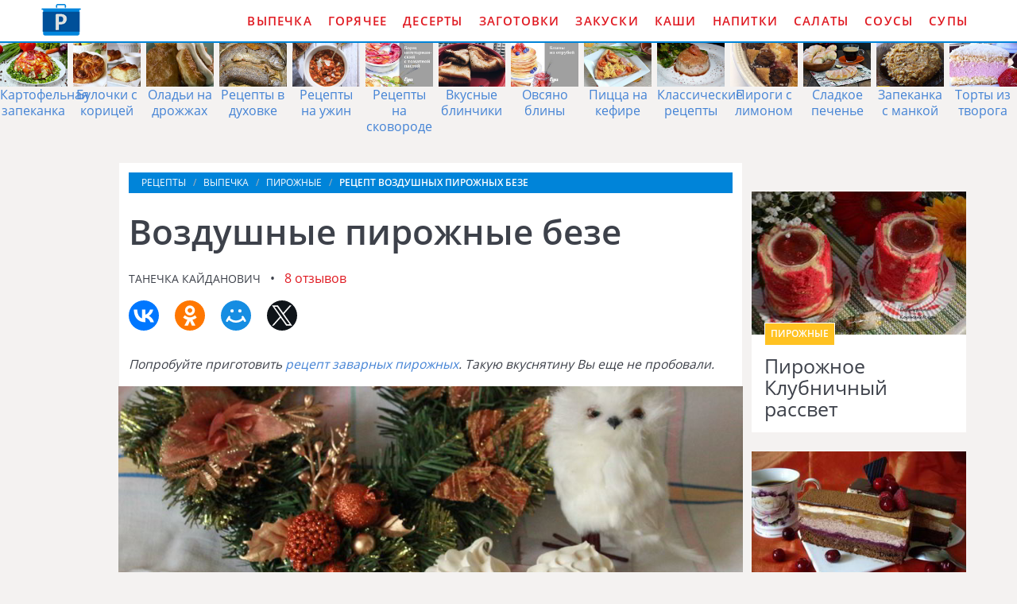

--- FILE ---
content_type: text/html; charset=UTF-8
request_url: https://vagonretseptov.ru/vypechka/pirozhnye/vozdushnye-pirozhnye-beze
body_size: 11943
content:
<!DOCTYPE html><html lang="ru" class="has-navbar-fixed-top"><head> <meta charset="UTF-8"> <title>Рецепт воздушных пирожных безе Пошагово с Фото — Готовим Пирожные Вкусно, Просто, Быстро</title> <meta name="description" content="Готовим воздушные пирожные безе за 2 ч. Простой рецепт французской кухни на восемь порций содержит 107 ккал. Ингредиенты для воздушных пирожных безе: Яичный белок 3 шт.; Ванильный сахар на кончике ножа; Картофельный крахмал 1 столовая ложка; Сахарная пудра 1 стак.; Лимонный сок 1/2 чайной ложки."> <meta http-equiv="X-UA-Compatible" content="IE=edge"> <meta name="viewport" content="width=device-width, initial-scale=1"> <link rel="icon" type="image/png" sizes="96x96" href="/favicon-96x96.png"> <link rel="apple-touch-icon" sizes="180x180" href="/apple-icon-180x180.png"> <link rel="icon" type="image/png" sizes="192x192" href="/android-icon-192x192.png"> <link rel="manifest" href="/manifest.json"> <meta name="msapplication-TileColor" content="#ffffff"> <meta name="msapplication-TileImage" content="/ms-icon-144x144.png"> <meta name="theme-color" content="#ffffff"> <meta property="og:title" content="Рецепт воздушных пирожных безе Пошагово с Фото — Готовим Пирожные Вкусно, Просто, Быстро"> <meta property="og:type" content="website"> <meta property="og:site_name" content="vagonretseptov.ru"> <meta property="og:url" content="https://vagonretseptov.ru/vypechka/pirozhnye/vozdushnye-pirozhnye-beze"> <meta property="og:description" content="Готовим воздушные пирожные безе за 2 ч. Простой рецепт французской кухни на восемь порций содержит 107 ккал. Ингредиенты для воздушных пирожных безе: Яичный белок 3 шт.; Ванильный сахар на кончике ножа; Картофельный крахмал 1 столовая ложка; Сахарная пудра 1 стак.; Лимонный сок 1/2 чайной ложки."> <meta property="og:image" content="https://vagonretseptov.ru/vypechka/pirozhnye/vozdushnye-pirozhnye-beze/vozdushnye-pirozhnye-beze-ready0-w1200h630.jpg"> <meta name="twitter:card" content="summary_large_image"> <meta name="twitter:url" content="https://vagonretseptov.ru/vypechka/pirozhnye/vozdushnye-pirozhnye-beze"> <meta name="twitter:title" content="Рецепт воздушных пирожных безе Пошагово с Фото — Готовим Пирожные Вкусно, Просто, Быстро"> <meta name="twitter:description" content="Готовим воздушные пирожные безе за 2 ч. Простой рецепт французской кухни на восемь порций содержит 107 ккал. Ингредиенты для воздушных пирожных безе: Яичный белок 3 шт.; Ванильный сахар на кончике ножа; Картофельный крахмал 1 столовая ложка; Сахарная пудра 1 стак"> <meta name="twitter:image" content="https://vagonretseptov.ru/vypechka/pirozhnye/vozdushnye-pirozhnye-beze/vozdushnye-pirozhnye-beze-ready0-w1200h630.jpg"> <link rel="dns-prefetch" href="//fonts.googleapis.com"> <link rel="dns-prefetch" href="//counter.yadro.ru"> <link rel="dns-prefetch" href="https://yastatic.net"> <link rel="preconnect" href="https://yastatic.net"> <link rel="dns-prefetch" href="https://cdn.kulnr.ru"> <link rel="preconnect" href="https://cdn.kulnr.ru"> <link rel="stylesheet" type="text/css" href="/styles.css"> <link rel="canonical" href="https://vagonretseptov.ru/vypechka/pirozhnye/vozdushnye-pirozhnye-beze"></head><body><nav class="navbar is-fixed-top" role="navigation" aria-label="main navigation"> <div class="container"> <div class="navbar-brand"> <a class="navbar-item logo" href="/" title="На Главную">Как приготовить простые рецепты</a> <a role="button" class="navbar-burger burger" aria-label="menu" aria-expanded="false" data-target="navbarBasicExample"> <span aria-hidden="true"></span> <span aria-hidden="true"></span> <span aria-hidden="true"></span> </a> </div> <div id="navbarBasicExample" class="navbar-menu"> <div class="navbar-end"> <a class="navbar-item" href="/vypechka" title="Перейти в Раздел «Выпечка»">Выпечка</a> <a class="navbar-item" href="/goryachee" title="Перейти в Раздел «Горячее»">Горячее</a> <a class="navbar-item" href="/deserty" title="Перейти в Раздел «Десерты»">Десерты</a> <a class="navbar-item" href="/zagotovki" title="Перейти в Раздел «Заготовки»">Заготовки</a> <a class="navbar-item" href="/zakuski" title="Перейти в Раздел «Закуски»">Закуски</a> <a class="navbar-item" href="/kashi" title="Перейти в Раздел «Каши»">Каши</a> <a class="navbar-item" href="/napitki" title="Перейти в Раздел «Напитки»">Напитки</a> <a class="navbar-item" href="/salaty" title="Перейти в Раздел «Салаты»">Салаты</a> <a class="navbar-item" href="/sousy" title="Перейти в Раздел «Соусы»">Соусы</a> <a class="navbar-item" href="/supy" title="Перейти в Раздел «Супы»">Супы</a> </div> </div> </div></nav> <div class="swiper mySwiper"> <div class="swiper-wrapper columns"> <div class="swiper-slide"> <div class="relative rltv"> <figure class="image is-3by2"> <img class="lozad" src="/zero.png" alt="Картофельная запеканка" data-src="/vypechka/zapekanki/kartofelnaya-zapekanka/kartofelnaya-zapekanka-ready0-w318h212.jpg"> </figure> <a class="article_link" href="/vypechka/zapekanki/kartofelnaya-zapekanka">Картофельная запеканка</a> </div> </div> <div class="swiper-slide"> <div class="relative rltv"> <figure class="image is-3by2"> <img class="lozad" src="/zero.png" alt="Булочки с корицей" data-src="/vypechka/bulochki/bulochki-s-koritsei/bulochki-s-koritsei-ready0-w318h212.jpg"> </figure> <a class="article_link" href="/vypechka/bulochki/bulochki-s-koritsei">Булочки с корицей</a> </div> </div> <div class="swiper-slide"> <div class="relative rltv"> <figure class="image is-3by2"> <img class="lozad" src="/zero.png" alt="Оладьи на дрожжах" data-src="/vypechka/oladyi/oladyi-na-drozhzhakh/oladyi-na-drozhzhakh-ready0-w318h212.jpg"> </figure> <a class="article_link" href="/vypechka/oladyi/oladyi-na-drozhzhakh">Оладьи на дрожжах</a> </div> </div> <div class="swiper-slide"> <div class="relative rltv"> <figure class="image is-3by2"> <img class="lozad" src="/zero.png" alt="Рецепты в духовке" data-src="/retsepty-v-dukhovke/retsepty-v-dukhovke-ready0-w318h212.jpg"> </figure> <a class="article_link" href="/retsepty-v-dukhovke">Рецепты в духовке</a> </div> </div> <div class="swiper-slide"> <div class="relative rltv"> <figure class="image is-3by2"> <img class="lozad" src="/zero.png" alt="Рецепты на ужин" data-src="/retsepty-na-uzhin/retsepty-na-uzhin-ready0-w318h212.jpg"> </figure> <a class="article_link" href="/retsepty-na-uzhin">Рецепты на ужин</a> </div> </div> <div class="swiper-slide"> <div class="relative rltv"> <figure class="image is-3by2"> <img class="lozad" src="/zero.png" alt="Рецепты на сковороде" data-src="/retsepty-na-skovorode/retsepty-na-skovorode-ready0-w318h212.jpg"> </figure> <a class="article_link" href="/retsepty-na-skovorode">Рецепты на сковороде</a> </div> </div> <div class="swiper-slide"> <div class="relative rltv"> <figure class="image is-3by2"> <img class="lozad" src="/zero.png" alt="Вкусные блинчики" data-src="/vypechka/bliny/vkusnye-blinchiki/vkusnye-blinchiki-ready0-w318h212.jpg"> </figure> <a class="article_link" href="/vypechka/bliny/vkusnye-blinchiki">Вкусные блинчики</a> </div> </div> <div class="swiper-slide"> <div class="relative rltv"> <figure class="image is-3by2"> <img class="lozad" src="/zero.png" alt="Овсяно блины" data-src="/vypechka/bliny/ovsyano-bliny/ovsyano-bliny-ready0-w318h212.jpg"> </figure> <a class="article_link" href="/vypechka/bliny/ovsyano-bliny">Овсяно блины</a> </div> </div> <div class="swiper-slide"> <div class="relative rltv"> <figure class="image is-3by2"> <img class="lozad" src="/zero.png" alt="Пицца на кефире" data-src="/vypechka/pitstsa/pitstsa-na-kefire/pitstsa-na-kefire-ready0-w318h212.jpg"> </figure> <a class="article_link" href="/vypechka/pitstsa/pitstsa-na-kefire">Пицца на кефире</a> </div> </div> <div class="swiper-slide"> <div class="relative rltv"> <figure class="image is-3by2"> <img class="lozad" src="/zero.png" alt="Классические рецепты" data-src="/klassicheskie-retsepty/klassicheskie-retsepty-ready0-w318h212.jpg"> </figure> <a class="article_link" href="/klassicheskie-retsepty">Классические рецепты</a> </div> </div> <div class="swiper-slide"> <div class="relative rltv"> <figure class="image is-3by2"> <img class="lozad" src="/zero.png" alt="Пироги с лимоном" data-src="/vypechka/pirogi/pirogi-s-limonom/pirogi-s-limonom-ready0-w318h212.jpg"> </figure> <a class="article_link" href="/vypechka/pirogi/pirogi-s-limonom">Пироги с лимоном</a> </div> </div> <div class="swiper-slide"> <div class="relative rltv"> <figure class="image is-3by2"> <img class="lozad" src="/zero.png" alt="Сладкое печенье" data-src="/vypechka/pechenye/sladkoe-pechenye/sladkoe-pechenye-ready0-w318h212.jpg"> </figure> <a class="article_link" href="/vypechka/pechenye/sladkoe-pechenye">Сладкое печенье</a> </div> </div> <div class="swiper-slide"> <div class="relative rltv"> <figure class="image is-3by2"> <img class="lozad" src="/zero.png" alt="Запеканка с манкой" data-src="/vypechka/zapekanki/zapekanka-s-mankoi/zapekanka-s-mankoi-ready0-w318h212.jpg"> </figure> <a class="article_link" href="/vypechka/zapekanki/zapekanka-s-mankoi">Запеканка с манкой</a> </div> </div> <div class="swiper-slide"> <div class="relative rltv"> <figure class="image is-3by2"> <img class="lozad" src="/zero.png" alt="Торты из творога" data-src="/vypechka/torty/torty-iz-tvoroga/torty-iz-tvoroga-ready0-w318h212.jpg"> </figure> <a class="article_link" href="/vypechka/torty/torty-iz-tvoroga">Торты из творога</a> </div> </div> <div class="swiper-slide"> <div class="relative rltv"> <figure class="image is-3by2"> <img class="lozad" src="/zero.png" alt="Новогодние торты" data-src="/vypechka/torty/novogodnie-torty/novogodnie-torty-ready0-w318h212.jpg"> </figure> <a class="article_link" href="/vypechka/torty/novogodnie-torty">Новогодние торты</a> </div> </div> <div class="swiper-slide"> <div class="relative rltv"> <figure class="image is-3by2"> <img class="lozad" src="/zero.png" alt="Блины с курицей" data-src="/vypechka/bliny/bliny-s-kuritsei/bliny-s-kuritsei-ready0-w318h212.jpg"> </figure> <a class="article_link" href="/vypechka/bliny/bliny-s-kuritsei">Блины с курицей</a> </div> </div> <div class="swiper-slide"> <div class="relative rltv"> <figure class="image is-3by2"> <img class="lozad" src="/zero.png" alt="Шоколадные пироги" data-src="/vypechka/pirogi/shokoladnye-pirogi/shokoladnye-pirogi-ready0-w318h212.jpg"> </figure> <a class="article_link" href="/vypechka/pirogi/shokoladnye-pirogi">Шоколадные пироги</a> </div> </div> <div class="swiper-slide"> <div class="relative rltv"> <figure class="image is-3by2"> <img class="lozad" src="/zero.png" alt="Кексы на молоке" data-src="/vypechka/keksy/keksy-na-moloke/keksy-na-moloke-ready0-w318h212.jpg"> </figure> <a class="article_link" href="/vypechka/keksy/keksy-na-moloke">Кексы на молоке</a> </div> </div> <div class="swiper-slide"> <div class="relative rltv"> <figure class="image is-3by2"> <img class="lozad" src="/zero.png" alt="Детские запеканки" data-src="/vypechka/torty/detskie-zapekanki/detskie-zapekanki-ready0-w318h212.jpg"> </figure> <a class="article_link" href="/vypechka/torty/detskie-zapekanki">Детские запеканки</a> </div> </div> <div class="swiper-slide"> <div class="relative rltv"> <figure class="image is-3by2"> <img class="lozad" src="/zero.png" alt="Запеканка из макарон" data-src="/vypechka/zapekanki/zapekanka-iz-makaron/zapekanka-iz-makaron-ready0-w318h212.jpg"> </figure> <a class="article_link" href="/vypechka/zapekanki/zapekanka-iz-makaron">Запеканка из макарон</a> </div> </div> <div class="swiper-slide"> <div class="relative rltv"> <figure class="image is-3by2"> <img class="lozad" src="/zero.png" alt="Кексы в мультиварке" data-src="/vypechka/keksy/keksy-v-multivarke/keksy-v-multivarke-ready0-w318h212.jpg"> </figure> <a class="article_link" href="/vypechka/keksy/keksy-v-multivarke">Кексы в мультиварке</a> </div> </div> <div class="swiper-slide"> <div class="relative rltv"> <figure class="image is-3by2"> <img class="lozad" src="/zero.png" alt="Творожные пироги" data-src="/vypechka/pirogi/tvorozhnye-pirogi/tvorozhnye-pirogi-ready0-w318h212.jpg"> </figure> <a class="article_link" href="/vypechka/pirogi/tvorozhnye-pirogi">Творожные пироги</a> </div> </div> <div class="swiper-slide"> <div class="relative rltv"> <figure class="image is-3by2"> <img class="lozad" src="/zero.png" alt="Лимонный пирог" data-src="/vypechka/pirogi/limonny-pirog/limonny-pirog-ready0-w318h212.jpg"> </figure> <a class="article_link" href="/vypechka/pirogi/limonny-pirog">Лимонный пирог</a> </div> </div> <div class="swiper-slide"> <div class="relative rltv"> <figure class="image is-3by2"> <img class="lozad" src="/zero.png" alt="Грушевые пироги" data-src="/vypechka/pirogi/grushevye-pirogi/grushevye-pirogi-ready0-w318h212.jpg"> </figure> <a class="article_link" href="/vypechka/pirogi/grushevye-pirogi">Грушевые пироги</a> </div> </div> <div class="swiper-slide"> <div class="relative rltv"> <figure class="image is-3by2"> <img class="lozad" src="/zero.png" alt="Быстрые пироги" data-src="/vypechka/pirogi/bystrye-pirogi/bystrye-pirogi-ready0-w318h212.jpg"> </figure> <a class="article_link" href="/vypechka/pirogi/bystrye-pirogi">Быстрые пироги</a> </div> </div> <div class="swiper-slide"> <div class="relative rltv"> <figure class="image is-3by2"> <img class="lozad" src="/zero.png" alt="Наполеон" data-src="/vypechka/torty/napoleon/napoleon-ready0-w318h212.jpg"> </figure> <a class="article_link" href="/vypechka/torty/napoleon">Наполеон</a> </div> </div> <div class="swiper-slide"> <div class="relative rltv"> <figure class="image is-3by2"> <img class="lozad" src="/zero.png" alt="Абрикосовые пироги" data-src="/vypechka/pirogi/abrikosovye-pirogi/abrikosovye-pirogi-ready0-w318h212.jpg"> </figure> <a class="article_link" href="/vypechka/pirogi/abrikosovye-pirogi">Абрикосовые пироги</a> </div> </div> <div class="swiper-slide"> <div class="relative rltv"> <figure class="image is-3by2"> <img class="lozad" src="/zero.png" alt="Печенье на сметане" data-src="/vypechka/pechenye/pechenye-na-smetane/pechenye-na-smetane-ready0-w318h212.jpg"> </figure> <a class="article_link" href="/vypechka/pechenye/pechenye-na-smetane">Печенье на сметане</a> </div> </div> <div class="swiper-slide"> <div class="relative rltv"> <figure class="image is-3by2"> <img class="lozad" src="/zero.png" alt="Праздничные рецепты" data-src="/prazdnichnye-retsepty/prazdnichnye-retsepty-ready0-w318h212.jpg"> </figure> <a class="article_link" href="/prazdnichnye-retsepty">Праздничные рецепты</a> </div> </div> <div class="swiper-slide"> <div class="relative rltv"> <figure class="image is-3by2"> <img class="lozad" src="/zero.png" alt="Пироги с капустой" data-src="/vypechka/pirogi/pirogi-s-kapustoi/pirogi-s-kapustoi-ready0-w318h212.jpg"> </figure> <a class="article_link" href="/vypechka/pirogi/pirogi-s-kapustoi">Пироги с капустой</a> </div> </div> <div class="swiper-slide"> <div class="relative rltv"> <figure class="image is-3by2"> <img class="lozad" src="/zero.png" alt="Запеканки в духовке" data-src="/vypechka/zapekanki/zapekanki-v-dukhovke/zapekanki-v-dukhovke-ready0-w318h212.jpg"> </figure> <a class="article_link" href="/vypechka/zapekanki/zapekanki-v-dukhovke">Запеканки в духовке</a> </div> </div> <div class="swiper-slide"> <div class="relative rltv"> <figure class="image is-3by2"> <img class="lozad" src="/zero.png" alt="Шоколадные торты" data-src="/vypechka/torty/shokoladnye-torty/shokoladnye-torty-ready0-w318h212.jpg"> </figure> <a class="article_link" href="/vypechka/torty/shokoladnye-torty">Шоколадные торты</a> </div> </div> <div class="swiper-slide"> <div class="relative rltv"> <figure class="image is-3by2"> <img class="lozad" src="/zero.png" alt="Простые торты" data-src="/vypechka/torty/prostye-torty/prostye-torty-ready0-w318h212.jpg"> </figure> <a class="article_link" href="/vypechka/torty/prostye-torty">Простые торты</a> </div> </div> <div class="swiper-slide"> <div class="relative rltv"> <figure class="image is-3by2"> <img class="lozad" src="/zero.png" alt="Кексы с орехами" data-src="/vypechka/keksy/keksy-s-orekhami/keksy-s-orekhami-ready0-w318h212.jpg"> </figure> <a class="article_link" href="/vypechka/keksy/keksy-s-orekhami">Кексы с орехами</a> </div> </div> <div class="swiper-slide"> <div class="relative rltv"> <figure class="image is-3by2"> <img class="lozad" src="/zero.png" alt="Медовые торты" data-src="/vypechka/torty/medovye-torty/medovye-torty-ready0-w318h212.jpg"> </figure> <a class="article_link" href="/vypechka/torty/medovye-torty">Медовые торты</a> </div> </div> <div class="swiper-slide"> <div class="relative rltv"> <figure class="image is-3by2"> <img class="lozad" src="/zero.png" alt="Дрожжевые пироги" data-src="/vypechka/pirogi/drozhzhevye-pirogi/drozhzhevye-pirogi-ready0-w318h212.jpg"> </figure> <a class="article_link" href="/vypechka/pirogi/drozhzhevye-pirogi">Дрожжевые пироги</a> </div> </div> <div class="swiper-slide"> <div class="relative rltv"> <figure class="image is-3by2"> <img class="lozad" src="/zero.png" alt="Торты на день рождения" data-src="/vypechka/torty/torty-na-den-rozhdeniya/torty-na-den-rozhdeniya-ready0-w318h212.jpg"> </figure> <a class="article_link" href="/vypechka/torty/torty-na-den-rozhdeniya">Торты на день рождения</a> </div> </div> <div class="swiper-slide"> <div class="relative rltv"> <figure class="image is-3by2"> <img class="lozad" src="/zero.png" alt="Овсяное печенье" data-src="/vypechka/pechenye/ovsyanoe-pechenye/ovsyanoe-pechenye-ready0-w318h212.jpg"> </figure> <a class="article_link" href="/vypechka/pechenye/ovsyanoe-pechenye">Овсяное печенье</a> </div> </div> <div class="swiper-slide"> <div class="relative rltv"> <figure class="image is-3by2"> <img class="lozad" src="/zero.png" alt="Рецепты в мультиварке" data-src="/retsepty-v-multivarke/retsepty-v-multivarke-ready0-w318h212.jpg"> </figure> <a class="article_link" href="/retsepty-v-multivarke">Рецепты в мультиварке</a> </div> </div> <div class="swiper-slide"> <div class="relative rltv"> <figure class="image is-3by2"> <img class="lozad" src="/zero.png" alt="Пироги с тыквой" data-src="/vypechka/pirogi/pirogi-s-tykvoi/pirogi-s-tykvoi-ready0-w318h212.jpg"> </figure> <a class="article_link" href="/vypechka/pirogi/pirogi-s-tykvoi">Пироги с тыквой</a> </div> </div> <div class="swiper-slide"> <div class="relative rltv"> <figure class="image is-3by2"> <img class="lozad" src="/zero.png" alt="Дрожжевые блины" data-src="/vypechka/bliny/drozhzhevye-bliny/drozhzhevye-bliny-ready0-w318h212.jpg"> </figure> <a class="article_link" href="/vypechka/bliny/drozhzhevye-bliny">Дрожжевые блины</a> </div> </div> <div class="swiper-slide"> <div class="relative rltv"> <figure class="image is-3by2"> <img class="lozad" src="/zero.png" alt="Торты с клубникой" data-src="/vypechka/torty/torty-s-klubnikoi/torty-s-klubnikoi-ready0-w318h212.jpg"> </figure> <a class="article_link" href="/vypechka/torty/torty-s-klubnikoi">Торты с клубникой</a> </div> </div> <div class="swiper-slide"> <div class="relative rltv"> <figure class="image is-3by2"> <img class="lozad" src="/zero.png" alt="Кексы на кефире" data-src="/vypechka/keksy/keksy-na-kefire/keksy-na-kefire-ready0-w318h212.jpg"> </figure> <a class="article_link" href="/vypechka/keksy/keksy-na-kefire">Кексы на кефире</a> </div> </div> <div class="swiper-slide"> <div class="relative rltv"> <figure class="image is-3by2"> <img class="lozad" src="/zero.png" alt="Вкусные рецепты" data-src="/vkusnye-retsepty/vkusnye-retsepty-ready0-w318h212.jpg"> </figure> <a class="article_link" href="/vkusnye-retsepty">Вкусные рецепты</a> </div> </div> <div class="swiper-slide"> <div class="relative rltv"> <figure class="image is-3by2"> <img class="lozad" src="/zero.png" alt="Оладьи из муки" data-src="/vypechka/oladyi/oladyi-iz-muki/oladyi-iz-muki-ready0-w318h212.jpg"> </figure> <a class="article_link" href="/vypechka/oladyi/oladyi-iz-muki">Оладьи из муки</a> </div> </div> <div class="swiper-slide"> <div class="relative rltv"> <figure class="image is-3by2"> <img class="lozad" src="/zero.png" alt="Маффины с сыром" data-src="/vypechka/maffiny/maffiny-s-syrom/maffiny-s-syrom-ready0-w318h212.jpg"> </figure> <a class="article_link" href="/vypechka/maffiny/maffiny-s-syrom">Маффины с сыром</a> </div> </div> <div class="swiper-slide"> <div class="relative rltv"> <figure class="image is-3by2"> <img class="lozad" src="/zero.png" alt="Пышные оладьи" data-src="/vypechka/oladyi/pyshnye-oladyi/pyshnye-oladyi-ready0-w318h212.jpg"> </figure> <a class="article_link" href="/vypechka/oladyi/pyshnye-oladyi">Пышные оладьи</a> </div> </div> <div class="swiper-slide"> <div class="relative rltv"> <figure class="image is-3by2"> <img class="lozad" src="/zero.png" alt="Запеканка в мультиварке" data-src="/vypechka/zapekanki/zapekanka-v-multivarke/zapekanka-v-multivarke-ready0-w318h212.jpg"> </figure> <a class="article_link" href="/vypechka/zapekanki/zapekanka-v-multivarke">Запеканка в мультиварке</a> </div> </div> <div class="swiper-slide"> <div class="relative rltv"> <figure class="image is-3by2"> <img class="lozad" src="/zero.png" alt="Запеканка с сыром" data-src="/vypechka/zapekanki/zapekanka-s-syrom/zapekanka-s-syrom-ready0-w318h212.jpg"> </figure> <a class="article_link" href="/vypechka/zapekanki/zapekanka-s-syrom">Запеканка с сыром</a> </div> </div> <div class="swiper-slide"> <div class="relative rltv"> <figure class="image is-3by2"> <img class="lozad" src="/zero.png" alt="Пироги с творогом" data-src="/vypechka/pirogi/pirogi-s-tvorogom/pirogi-s-tvorogom-ready0-w318h212.jpg"> </figure> <a class="article_link" href="/vypechka/pirogi/pirogi-s-tvorogom">Пироги с творогом</a> </div> </div> <div class="swiper-slide"> <div class="relative rltv"> <figure class="image is-3by2"> <img class="lozad" src="/zero.png" alt="Вкусные блины" data-src="/vypechka/bliny/vkusnye-bliny/vkusnye-bliny-ready0-w318h212.jpg"> </figure> <a class="article_link" href="/vypechka/bliny/vkusnye-bliny">Вкусные блины</a> </div> </div> <div class="swiper-slide"> <div class="relative rltv"> <figure class="image is-3by2"> <img class="lozad" src="/zero.png" alt="Блины на сыворотке" data-src="/vypechka/bliny/bliny-na-syvorotke/bliny-na-syvorotke-ready0-w318h212.jpg"> </figure> <a class="article_link" href="/vypechka/bliny/bliny-na-syvorotke">Блины на сыворотке</a> </div> </div> <div class="swiper-slide"> <div class="relative rltv"> <figure class="image is-3by2"> <img class="lozad" src="/zero.png" alt="Оладьи на сметане" data-src="/vypechka/oladyi/oladyi-na-smetane/oladyi-na-smetane-ready0-w318h212.jpg"> </figure> <a class="article_link" href="/vypechka/oladyi/oladyi-na-smetane">Оладьи на сметане</a> </div> </div> <div class="swiper-slide"> <div class="relative rltv"> <figure class="image is-3by2"> <img class="lozad" src="/zero.png" alt="Пироги с грушами" data-src="/vypechka/pirogi/pirogi-s-grushami/pirogi-s-grushami-ready0-w318h212.jpg"> </figure> <a class="article_link" href="/vypechka/pirogi/pirogi-s-grushami">Пироги с грушами</a> </div> </div> <div class="swiper-slide"> <div class="relative rltv"> <figure class="image is-3by2"> <img class="lozad" src="/zero.png" alt="Тесто на блины" data-src="/vypechka/testo/testo-na-bliny/testo-na-bliny-ready0-w318h212.jpg"> </figure> <a class="article_link" href="/vypechka/testo/testo-na-bliny">Тесто на блины</a> </div> </div> <div class="swiper-slide"> <div class="relative rltv"> <figure class="image is-3by2"> <img class="lozad" src="/zero.png" alt="Вкусное печенье" data-src="/vypechka/pechenye/vkusnoe-pechenye/vkusnoe-pechenye-ready0-w318h212.jpg"> </figure> <a class="article_link" href="/vypechka/pechenye/vkusnoe-pechenye">Вкусное печенье</a> </div> </div> <div class="swiper-slide"> <div class="relative rltv"> <figure class="image is-3by2"> <img class="lozad" src="/zero.png" alt="Классические блины" data-src="/vypechka/bliny/klassicheskie-bliny/klassicheskie-bliny-ready0-w318h212.jpg"> </figure> <a class="article_link" href="/vypechka/bliny/klassicheskie-bliny">Классические блины</a> </div> </div> <div class="swiper-slide"> <div class="relative rltv"> <figure class="image is-3by2"> <img class="lozad" src="/zero.png" alt="Фаршированные блины" data-src="/vypechka/bliny/farshirovannye-bliny/farshirovannye-bliny-ready0-w318h212.jpg"> </figure> <a class="article_link" href="/vypechka/bliny/farshirovannye-bliny">Фаршированные блины</a> </div> </div> <div class="swiper-slide"> <div class="relative rltv"> <figure class="image is-3by2"> <img class="lozad" src="/zero.png" alt="Вкусные пироги" data-src="/vypechka/pirogi/vkusnye-pirogi/vkusnye-pirogi-ready0-w318h212.jpg"> </figure> <a class="article_link" href="/vypechka/pirogi/vkusnye-pirogi">Вкусные пироги</a> </div> </div> <div class="swiper-slide"> <div class="relative rltv"> <figure class="image is-3by2"> <img class="lozad" src="/zero.png" alt="Простая шарлотка" data-src="/vypechka/sharlotka/prostaya-sharlotka/prostaya-sharlotka-ready0-w318h212.jpg"> </figure> <a class="article_link" href="/vypechka/sharlotka/prostaya-sharlotka">Простая шарлотка</a> </div> </div> <div class="swiper-slide"> <div class="relative rltv"> <figure class="image is-3by2"> <img class="lozad" src="/zero.png" alt="Бисквитные торты" data-src="/vypechka/torty/biskvitnye-torty/biskvitnye-torty-ready0-w318h212.jpg"> </figure> <a class="article_link" href="/vypechka/torty/biskvitnye-torty">Бисквитные торты</a> </div> </div> <div class="swiper-slide"> <div class="relative rltv"> <figure class="image is-3by2"> <img class="lozad" src="/zero.png" alt="Блинные пироги" data-src="/vypechka/pirogi/blinnye-pirogi/blinnye-pirogi-ready0-w318h212.jpg"> </figure> <a class="article_link" href="/vypechka/pirogi/blinnye-pirogi">Блинные пироги</a> </div> </div> <div class="swiper-slide"> <div class="relative rltv"> <figure class="image is-3by2"> <img class="lozad" src="/zero.png" alt="Булочки из дрожжевого теста" data-src="/vypechka/bulochki/bulochki-iz-drozhzhevogo-testa/bulochki-iz-drozhzhevogo-testa-ready0-w318h212.jpg"> </figure> <a class="article_link" href="/vypechka/bulochki/bulochki-iz-drozhzhevogo-testa">Булочки из дрожжевого теста</a> </div> </div> <div class="swiper-slide"> <div class="relative rltv"> <figure class="image is-3by2"> <img class="lozad" src="/zero.png" alt="Дрожжевая пицца" data-src="/vypechka/pitstsa/drozhzhevaya-pitstsa/drozhzhevaya-pitstsa-ready0-w318h212.jpg"> </figure> <a class="article_link" href="/vypechka/pitstsa/drozhzhevaya-pitstsa">Дрожжевая пицца</a> </div> </div> <div class="swiper-slide"> <div class="relative rltv"> <figure class="image is-3by2"> <img class="lozad" src="/zero.png" alt="Маффины с творогом" data-src="/vypechka/maffiny/maffiny-s-tvorogom/maffiny-s-tvorogom-ready0-w318h212.jpg"> </figure> <a class="article_link" href="/vypechka/maffiny/maffiny-s-tvorogom">Маффины с творогом</a> </div> </div> <div class="swiper-slide"> <div class="relative rltv"> <figure class="image is-3by2"> <img class="lozad" src="/zero.png" alt="Запеканка с грибами" data-src="/vypechka/zapekanki/zapekanka-s-gribami/zapekanka-s-gribami-ready0-w318h212.jpg"> </figure> <a class="article_link" href="/vypechka/zapekanki/zapekanka-s-gribami">Запеканка с грибами</a> </div> </div> <div class="swiper-slide"> <div class="relative rltv"> <figure class="image is-3by2"> <img class="lozad" src="/zero.png" alt="Пироги из слоеного теста" data-src="/vypechka/pirogi/pirogi-iz-sloenogo-testa/pirogi-iz-sloenogo-testa-ready0-w318h212.jpg"> </figure> <a class="article_link" href="/vypechka/pirogi/pirogi-iz-sloenogo-testa">Пироги из слоеного теста</a> </div> </div> <div class="swiper-slide"> <div class="relative rltv"> <figure class="image is-3by2"> <img class="lozad" src="/zero.png" alt="Домашние кексы" data-src="/vypechka/keksy/domashnie-keksy/domashnie-keksy-ready0-w318h212.jpg"> </figure> <a class="article_link" href="/vypechka/keksy/domashnie-keksy">Домашние кексы</a> </div> </div> <div class="swiper-slide"> <div class="relative rltv"> <figure class="image is-3by2"> <img class="lozad" src="/zero.png" alt="Легкие рецепты" data-src="/legkie-retsepty/legkie-retsepty-ready0-w318h212.jpg"> </figure> <a class="article_link" href="/legkie-retsepty">Легкие рецепты</a> </div> </div> <div class="swiper-slide"> <div class="relative rltv"> <figure class="image is-3by2"> <img class="lozad" src="/zero.png" alt="Пироги с вишней" data-src="/vypechka/pirogi/pirogi-s-vishnei/pirogi-s-vishnei-ready0-w318h212.jpg"> </figure> <a class="article_link" href="/vypechka/pirogi/pirogi-s-vishnei">Пироги с вишней</a> </div> </div> <div class="swiper-slide"> <div class="relative rltv"> <figure class="image is-3by2"> <img class="lozad" src="/zero.png" alt="Простые кексы" data-src="/vypechka/keksy/prostye-keksy/prostye-keksy-ready0-w318h212.jpg"> </figure> <a class="article_link" href="/vypechka/keksy/prostye-keksy">Простые кексы</a> </div> </div> <div class="swiper-slide"> <div class="relative rltv"> <figure class="image is-3by2"> <img class="lozad" src="/zero.png" alt="Необычные торты" data-src="/vypechka/torty/neobychnye-torty/neobychnye-torty-ready0-w318h212.jpg"> </figure> <a class="article_link" href="/vypechka/torty/neobychnye-torty">Необычные торты</a> </div> </div> <div class="swiper-slide"> <div class="relative rltv"> <figure class="image is-3by2"> <img class="lozad" src="/zero.png" alt="Запеканка из картофеля" data-src="/vypechka/zapekanki/zapekanka-iz-kartofelya/zapekanka-iz-kartofelya-ready0-w318h212.jpg"> </figure> <a class="article_link" href="/vypechka/zapekanki/zapekanka-iz-kartofelya">Запеканка из картофеля</a> </div> </div> <div class="swiper-slide"> <div class="relative rltv"> <figure class="image is-3by2"> <img class="lozad" src="/zero.png" alt="Морковный кекс" data-src="/vypechka/keksy/morkovny-keks/morkovny-keks-ready0-w318h212.jpg"> </figure> <a class="article_link" href="/vypechka/keksy/morkovny-keks">Морковный кекс</a> </div> </div> <div class="swiper-slide"> <div class="relative rltv"> <figure class="image is-3by2"> <img class="lozad" src="/zero.png" alt="Домашние торты" data-src="/vypechka/torty/domashnie-torty/domashnie-torty-ready0-w318h212.jpg"> </figure> <a class="article_link" href="/vypechka/torty/domashnie-torty">Домашние торты</a> </div> </div> <div class="swiper-slide"> <div class="relative rltv"> <figure class="image is-3by2"> <img class="lozad" src="/zero.png" alt="Булочки в духовке" data-src="/vypechka/bulochki/bulochki-v-dukhovke/bulochki-v-dukhovke-ready0-w318h212.jpg"> </figure> <a class="article_link" href="/vypechka/bulochki/bulochki-v-dukhovke">Булочки в духовке</a> </div> </div> <div class="swiper-slide"> <div class="relative rltv"> <figure class="image is-3by2"> <img class="lozad" src="/zero.png" alt="Блины на молоке" data-src="/vypechka/bliny/bliny-na-moloke/bliny-na-moloke-ready0-w318h212.jpg"> </figure> <a class="article_link" href="/vypechka/bliny/bliny-na-moloke">Блины на молоке</a> </div> </div> <div class="swiper-slide"> <div class="relative rltv"> <figure class="image is-3by2"> <img class="lozad" src="/zero.png" alt="Шарлотка в духовке" data-src="/vypechka/sharlotka/sharlotka-v-dukhovke/sharlotka-v-dukhovke-ready0-w318h212.jpg"> </figure> <a class="article_link" href="/vypechka/sharlotka/sharlotka-v-dukhovke">Шарлотка в духовке</a> </div> </div> <div class="swiper-slide"> <div class="relative rltv"> <figure class="image is-3by2"> <img class="lozad" src="/zero.png" alt="Тесто для пирожков" data-src="/vypechka/testo/testo-dlya-pirozhkov/testo-dlya-pirozhkov-ready0-w318h212.jpg"> </figure> <a class="article_link" href="/vypechka/testo/testo-dlya-pirozhkov">Тесто для пирожков</a> </div> </div> <div class="swiper-slide"> <div class="relative rltv"> <figure class="image is-3by2"> <img class="lozad" src="/zero.png" alt="Рыбные пироги" data-src="/vypechka/pirogi/rybnye-pirogi/rybnye-pirogi-ready0-w318h212.jpg"> </figure> <a class="article_link" href="/vypechka/pirogi/rybnye-pirogi">Рыбные пироги</a> </div> </div> <div class="swiper-slide"> <div class="relative rltv"> <figure class="image is-3by2"> <img class="lozad" src="/zero.png" alt="Шарлотка на кефире" data-src="/vypechka/sharlotka/sharlotka-na-kefire/sharlotka-na-kefire-ready0-w318h212.jpg"> </figure> <a class="article_link" href="/vypechka/sharlotka/sharlotka-na-kefire">Шарлотка на кефире</a> </div> </div> <div class="swiper-slide"> <div class="relative rltv"> <figure class="image is-3by2"> <img class="lozad" src="/zero.png" alt="Простые пироги" data-src="/vypechka/pirogi/prostye-pirogi/prostye-pirogi-ready0-w318h212.jpg"> </figure> <a class="article_link" href="/vypechka/pirogi/prostye-pirogi">Простые пироги</a> </div> </div> <div class="swiper-slide"> <div class="relative rltv"> <figure class="image is-3by2"> <img class="lozad" src="/zero.png" alt="Пицца с сыром" data-src="/vypechka/pitstsa/pitstsa-s-syrom/pitstsa-s-syrom-ready0-w318h212.jpg"> </figure> <a class="article_link" href="/vypechka/pitstsa/pitstsa-s-syrom">Пицца с сыром</a> </div> </div> <div class="swiper-slide"> <div class="relative rltv"> <figure class="image is-3by2"> <img class="lozad" src="/zero.png" alt="Рецепты на скорую руку" data-src="/retsepty-na-skoruyu-ruku/retsepty-na-skoruyu-ruku-ready0-w318h212.jpg"> </figure> <a class="article_link" href="/retsepty-na-skoruyu-ruku">Рецепты на скорую руку</a> </div> </div> <div class="swiper-slide"> <div class="relative rltv"> <figure class="image is-3by2"> <img class="lozad" src="/zero.png" alt="Банановые кексы" data-src="/vypechka/keksy/bananovye-keksy/bananovye-keksy-ready0-w318h212.jpg"> </figure> <a class="article_link" href="/vypechka/keksy/bananovye-keksy">Банановые кексы</a> </div> </div> <div class="swiper-slide"> <div class="relative rltv"> <figure class="image is-3by2"> <img class="lozad" src="/zero.png" alt="Рецепты на день рождения" data-src="/retsepty-na-den-rozhdeniya/retsepty-na-den-rozhdeniya-ready0-w318h212.jpg"> </figure> <a class="article_link" href="/retsepty-na-den-rozhdeniya">Рецепты на день рождения</a> </div> </div> <div class="swiper-slide"> <div class="relative rltv"> <figure class="image is-3by2"> <img class="lozad" src="/zero.png" alt="Пицца на скорую руку" data-src="/vypechka/pitstsa/pitstsa-na-skoruyu-ruku/pitstsa-na-skoruyu-ruku-ready0-w318h212.jpg"> </figure> <a class="article_link" href="/vypechka/pitstsa/pitstsa-na-skoruyu-ruku">Пицца на скорую руку</a> </div> </div> <div class="swiper-slide"> <div class="relative rltv"> <figure class="image is-3by2"> <img class="lozad" src="/zero.png" alt="Рисовая запеканка" data-src="/vypechka/zapekanki/risovaya-zapekanka/risovaya-zapekanka-ready0-w318h212.jpg"> </figure> <a class="article_link" href="/vypechka/zapekanki/risovaya-zapekanka">Рисовая запеканка</a> </div> </div> <div class="swiper-slide"> <div class="relative rltv"> <figure class="image is-3by2"> <img class="lozad" src="/zero.png" alt="Пироги на кефире" data-src="/vypechka/pirogi/pirogi-na-kefire/pirogi-na-kefire-ready0-w318h212.jpg"> </figure> <a class="article_link" href="/vypechka/pirogi/pirogi-na-kefire">Пироги на кефире</a> </div> </div> <div class="swiper-slide"> <div class="relative rltv"> <figure class="image is-3by2"> <img class="lozad" src="/zero.png" alt="Домашние маффины" data-src="/vypechka/maffiny/domashnie-maffiny/domashnie-maffiny-ready0-w318h212.jpg"> </figure> <a class="article_link" href="/vypechka/maffiny/domashnie-maffiny">Домашние маффины</a> </div> </div> <div class="swiper-slide"> <div class="relative rltv"> <figure class="image is-3by2"> <img class="lozad" src="/zero.png" alt="Постные кексы" data-src="/vypechka/keksy/postnye-keksy/postnye-keksy-ready0-w318h212.jpg"> </figure> <a class="article_link" href="/vypechka/keksy/postnye-keksy">Постные кексы</a> </div> </div> <div class="swiper-slide"> <div class="relative rltv"> <figure class="image is-3by2"> <img class="lozad" src="/zero.png" alt="Заливные пироги" data-src="/vypechka/pirogi/zalivnye-pirogi/zalivnye-pirogi-ready0-w318h212.jpg"> </figure> <a class="article_link" href="/vypechka/pirogi/zalivnye-pirogi">Заливные пироги</a> </div> </div> <div class="swiper-slide"> <div class="relative rltv"> <figure class="image is-3by2"> <img class="lozad" src="/zero.png" alt="Торты на рождество" data-src="/vypechka/torty/torty-na-rozhdestvo/torty-na-rozhdestvo-ready0-w318h212.jpg"> </figure> <a class="article_link" href="/vypechka/torty/torty-na-rozhdestvo">Торты на рождество</a> </div> </div> <div class="swiper-slide"> <div class="relative rltv"> <figure class="image is-3by2"> <img class="lozad" src="/zero.png" alt="Вкусная пицца" data-src="/vypechka/pitstsa/vkusnaya-pitstsa/vkusnaya-pitstsa-ready0-w318h212.jpg"> </figure> <a class="article_link" href="/vypechka/pitstsa/vkusnaya-pitstsa">Вкусная пицца</a> </div> </div> <div class="swiper-slide"> <div class="relative rltv"> <figure class="image is-3by2"> <img class="lozad" src="/zero.png" alt="Классические торты" data-src="/vypechka/torty/klassicheskie-torty/klassicheskie-torty-ready0-w318h212.jpg"> </figure> <a class="article_link" href="/vypechka/torty/klassicheskie-torty">Классические торты</a> </div> </div> <div class="swiper-slide"> <div class="relative rltv"> <figure class="image is-3by2"> <img class="lozad" src="/zero.png" alt="Торты со сметаной" data-src="/vypechka/torty/torty-so-smetanoi/torty-so-smetanoi-ready0-w318h212.jpg"> </figure> <a class="article_link" href="/vypechka/torty/torty-so-smetanoi">Торты со сметаной</a> </div> </div> <div class="swiper-slide"> <div class="relative rltv"> <figure class="image is-3by2"> <img class="lozad" src="/zero.png" alt="Простое печенье" data-src="/vypechka/pechenye/prostoe-pechenye/prostoe-pechenye-ready0-w318h212.jpg"> </figure> <a class="article_link" href="/vypechka/pechenye/prostoe-pechenye">Простое печенье</a> </div> </div> <div class="swiper-slide"> <div class="relative rltv"> <figure class="image is-3by2"> <img class="lozad" src="/zero.png" alt="Печенье из сгущенки" data-src="/vypechka/pechenye/pechenye-iz-sguschenki/pechenye-iz-sguschenki-ready0-w318h212.jpg"> </figure> <a class="article_link" href="/vypechka/pechenye/pechenye-iz-sguschenki">Печенье из сгущенки</a> </div> </div> <div class="swiper-slide"> <div class="relative rltv"> <figure class="image is-3by2"> <img class="lozad" src="/zero.png" alt="Вкусные торты" data-src="/vypechka/torty/vkusnye-torty/vkusnye-torty-ready0-w318h212.jpg"> </figure> <a class="article_link" href="/vypechka/torty/vkusnye-torty">Вкусные торты</a> </div> </div> <div class="swiper-slide"> <div class="relative rltv"> <figure class="image is-3by2"> <img class="lozad" src="/zero.png" alt="Рецепты в микроволновке" data-src="/retsepty-v-mikrovolnovke/retsepty-v-mikrovolnovke-ready0-w318h212.jpg"> </figure> <a class="article_link" href="/retsepty-v-mikrovolnovke">Рецепты в микроволновке</a> </div> </div> <div class="swiper-slide"> <div class="relative rltv"> <figure class="image is-3by2"> <img class="lozad" src="/zero.png" alt="Тонкие блины" data-src="/vypechka/bliny/tonkie-bliny/tonkie-bliny-ready0-w318h212.jpg"> </figure> <a class="article_link" href="/vypechka/bliny/tonkie-bliny">Тонкие блины</a> </div> </div> <div class="swiper-slide"> <div class="relative rltv"> <figure class="image is-3by2"> <img class="lozad" src="/zero.png" alt="Куриная запеканка" data-src="/vypechka/zapekanki/kurinaya-zapekanka/kurinaya-zapekanka-ready0-w318h212.jpg"> </figure> <a class="article_link" href="/vypechka/zapekanki/kurinaya-zapekanka">Куриная запеканка</a> </div> </div> <div class="swiper-slide"> <div class="relative rltv"> <figure class="image is-3by2"> <img class="lozad" src="/zero.png" alt="Пицца с колбасой" data-src="/vypechka/pitstsa/pitstsa-s-kolbasoi/pitstsa-s-kolbasoi-ready0-w318h212.jpg"> </figure> <a class="article_link" href="/vypechka/pitstsa/pitstsa-s-kolbasoi">Пицца с колбасой</a> </div> </div> <div class="swiper-slide"> <div class="relative rltv"> <figure class="image is-3by2"> <img class="lozad" src="/zero.png" alt="Домашние капкейки" data-src="/vypechka/keksy/domashnie-kapkeiki/domashnie-kapkeiki-ready0-w318h212.jpg"> </figure> <a class="article_link" href="/vypechka/keksy/domashnie-kapkeiki">Домашние капкейки</a> </div> </div> <div class="swiper-slide"> <div class="relative rltv"> <figure class="image is-3by2"> <img class="lozad" src="/zero.png" alt="Красивые рецепты" data-src="/krasivye-retsepty/krasivye-retsepty-ready0-w318h212.jpg"> </figure> <a class="article_link" href="/krasivye-retsepty">Красивые рецепты</a> </div> </div> <div class="swiper-slide"> <div class="relative rltv"> <figure class="image is-3by2"> <img class="lozad" src="/zero.png" alt="Рецепты для хлебопечки" data-src="/retsepty-dlya-khlebopechki/retsepty-dlya-khlebopechki-ready0-w318h212.jpg"> </figure> <a class="article_link" href="/retsepty-dlya-khlebopechki">Рецепты для хлебопечки</a> </div> </div> <div class="swiper-slide"> <div class="relative rltv"> <figure class="image is-3by2"> <img class="lozad" src="/zero.png" alt="Блины на кипятке" data-src="/vypechka/bliny/bliny-na-kipyatke/bliny-na-kipyatke-ready0-w318h212.jpg"> </figure> <a class="article_link" href="/vypechka/bliny/bliny-na-kipyatke">Блины на кипятке</a> </div> </div> <div class="swiper-slide"> <div class="relative rltv"> <figure class="image is-3by2"> <img class="lozad" src="/zero.png" alt="Вкусные кексы" data-src="/vypechka/keksy/vkusnye-keksy/vkusnye-keksy-ready0-w318h212.jpg"> </figure> <a class="article_link" href="/vypechka/keksy/vkusnye-keksy">Вкусные кексы</a> </div> </div> <div class="swiper-slide"> <div class="relative rltv"> <figure class="image is-3by2"> <img class="lozad" src="/zero.png" alt="Тыквенные пироги" data-src="/vypechka/pirogi/tykvennye-pirogi/tykvennye-pirogi-ready0-w318h212.jpg"> </figure> <a class="article_link" href="/vypechka/pirogi/tykvennye-pirogi">Тыквенные пироги</a> </div> </div> <div class="swiper-slide"> <div class="relative rltv"> <figure class="image is-3by2"> <img class="lozad" src="/zero.png" alt="Блины с творогом" data-src="/vypechka/bliny/bliny-s-tvorogom/bliny-s-tvorogom-ready0-w318h212.jpg"> </figure> <a class="article_link" href="/vypechka/bliny/bliny-s-tvorogom">Блины с творогом</a> </div> </div> <div class="swiper-slide"> <div class="relative rltv"> <figure class="image is-3by2"> <img class="lozad" src="/zero.png" alt="Блинный торт" data-src="/vypechka/torty/blinny-tort/blinny-tort-ready0-w318h212.jpg"> </figure> <a class="article_link" href="/vypechka/torty/blinny-tort">Блинный торт</a> </div> </div> <div class="swiper-slide"> <div class="relative rltv"> <figure class="image is-3by2"> <img class="lozad" src="/zero.png" alt="Кексы с начинкой" data-src="/vypechka/keksy/keksy-s-nachinkoi/keksy-s-nachinkoi-ready0-w318h212.jpg"> </figure> <a class="article_link" href="/vypechka/keksy/keksy-s-nachinkoi">Кексы с начинкой</a> </div> </div> <div class="swiper-slide"> <div class="relative rltv"> <figure class="image is-3by2"> <img class="lozad" src="/zero.png" alt="Кукурузные пироги" data-src="/vypechka/pirogi/kukuruznye-pirogi/kukuruznye-pirogi-ready0-w318h212.jpg"> </figure> <a class="article_link" href="/vypechka/pirogi/kukuruznye-pirogi">Кукурузные пироги</a> </div> </div> <div class="swiper-slide"> <div class="relative rltv"> <figure class="image is-3by2"> <img class="lozad" src="/zero.png" alt="Пироги с луком" data-src="/vypechka/pirogi/pirogi-s-lukom/pirogi-s-lukom-ready0-w318h212.jpg"> </figure> <a class="article_link" href="/vypechka/pirogi/pirogi-s-lukom">Пироги с луком</a> </div> </div> <div class="swiper-slide"> <div class="relative rltv"> <figure class="image is-3by2"> <img class="lozad" src="/zero.png" alt="Запеканка из творога" data-src="/vypechka/zapekanki/zapekanka-iz-tvoroga/zapekanka-iz-tvoroga-ready0-w318h212.jpg"> </figure> <a class="article_link" href="/vypechka/zapekanki/zapekanka-iz-tvoroga">Запеканка из творога</a> </div> </div> <div class="swiper-slide"> <div class="relative rltv"> <figure class="image is-3by2"> <img class="lozad" src="/zero.png" alt="Торты с вишней" data-src="/vypechka/torty/torty-s-vishnei/torty-s-vishnei-ready0-w318h212.jpg"> </figure> <a class="article_link" href="/vypechka/torty/torty-s-vishnei">Торты с вишней</a> </div> </div> <div class="swiper-slide"> <div class="relative rltv"> <figure class="image is-3by2"> <img class="lozad" src="/zero.png" alt="Кексы на сметане" data-src="/vypechka/keksy/keksy-na-smetane/keksy-na-smetane-ready0-w318h212.jpg"> </figure> <a class="article_link" href="/vypechka/keksy/keksy-na-smetane">Кексы на сметане</a> </div> </div> <div class="swiper-slide"> <div class="relative rltv"> <figure class="image is-3by2"> <img class="lozad" src="/zero.png" alt="Простые маффины" data-src="/vypechka/maffiny/prostye-maffiny/prostye-maffiny-ready0-w318h212.jpg"> </figure> <a class="article_link" href="/vypechka/maffiny/prostye-maffiny">Простые маффины</a> </div> </div> <div class="swiper-slide"> <div class="relative rltv"> <figure class="image is-3by2"> <img class="lozad" src="/zero.png" alt="Запеканка с курицей" data-src="/vypechka/zapekanki/zapekanka-s-kuritsei/zapekanka-s-kuritsei-ready0-w318h212.jpg"> </figure> <a class="article_link" href="/vypechka/zapekanki/zapekanka-s-kuritsei">Запеканка с курицей</a> </div> </div> <div class="swiper-slide"> <div class="relative rltv"> <figure class="image is-3by2"> <img class="lozad" src="/zero.png" alt="Творожные кексы" data-src="/vypechka/keksy/tvorozhnye-keksy/tvorozhnye-keksy-ready0-w318h212.jpg"> </figure> <a class="article_link" href="/vypechka/keksy/tvorozhnye-keksy">Творожные кексы</a> </div> </div> <div class="swiper-slide"> <div class="relative rltv"> <figure class="image is-3by2"> <img class="lozad" src="/zero.png" alt="Торты из мастики" data-src="/vypechka/torty/torty-iz-mastiki/torty-iz-mastiki-ready0-w318h212.jpg"> </figure> <a class="article_link" href="/vypechka/torty/torty-iz-mastiki">Торты из мастики</a> </div> </div> <div class="swiper-slide"> <div class="relative rltv"> <figure class="image is-3by2"> <img class="lozad" src="/zero.png" alt="Блины с бананом" data-src="/vypechka/bliny/bliny-s-bananom/bliny-s-bananom-ready0-w318h212.jpg"> </figure> <a class="article_link" href="/vypechka/bliny/bliny-s-bananom">Блины с бананом</a> </div> </div> <div class="swiper-slide"> <div class="relative rltv"> <figure class="image is-3by2"> <img class="lozad" src="/zero.png" alt="Пироги с грибами" data-src="/vypechka/pirogi/pirogi-s-gribami/pirogi-s-gribami-ready0-w318h212.jpg"> </figure> <a class="article_link" href="/vypechka/pirogi/pirogi-s-gribami">Пироги с грибами</a> </div> </div> <div class="swiper-slide"> <div class="relative rltv"> <figure class="image is-3by2"> <img class="lozad" src="/zero.png" alt="Пироги с ягодами" data-src="/vypechka/pirogi/pirogi-s-yagodami/pirogi-s-yagodami-ready0-w318h212.jpg"> </figure> <a class="article_link" href="/vypechka/pirogi/pirogi-s-yagodami">Пироги с ягодами</a> </div> </div> <div class="swiper-slide"> <div class="relative rltv"> <figure class="image is-3by2"> <img class="lozad" src="/zero.png" alt="Классические пироги" data-src="/vypechka/pirogi/klassicheskie-pirogi/klassicheskie-pirogi-ready0-w318h212.jpg"> </figure> <a class="article_link" href="/vypechka/pirogi/klassicheskie-pirogi">Классические пироги</a> </div> </div> <div class="swiper-slide"> <div class="relative rltv"> <figure class="image is-3by2"> <img class="lozad" src="/zero.png" alt="Мясная запеканка" data-src="/vypechka/zapekanki/myasnaya-zapekanka/myasnaya-zapekanka-ready0-w318h212.jpg"> </figure> <a class="article_link" href="/vypechka/zapekanki/myasnaya-zapekanka">Мясная запеканка</a> </div> </div> <div class="swiper-slide"> <div class="relative rltv"> <figure class="image is-3by2"> <img class="lozad" src="/zero.png" alt="Шоколадные капкейки" data-src="/vypechka/keksy/shokoladnye-kapkeiki/shokoladnye-kapkeiki-ready0-w318h212.jpg"> </figure> <a class="article_link" href="/vypechka/keksy/shokoladnye-kapkeiki">Шоколадные капкейки</a> </div> </div> <div class="swiper-slide"> <div class="relative rltv"> <figure class="image is-3by2"> <img class="lozad" src="/zero.png" alt="Пироги с курицей" data-src="/vypechka/pirogi/pirogi-s-kuritsei/pirogi-s-kuritsei-ready0-w318h212.jpg"> </figure> <a class="article_link" href="/vypechka/pirogi/pirogi-s-kuritsei">Пироги с курицей</a> </div> </div> <div class="swiper-slide"> <div class="relative rltv"> <figure class="image is-3by2"> <img class="lozad" src="/zero.png" alt="Новогоднее печенье" data-src="/vypechka/pechenye/novogodnee-pechenye/novogodnee-pechenye-ready0-w318h212.jpg"> </figure> <a class="article_link" href="/vypechka/pechenye/novogodnee-pechenye">Новогоднее печенье</a> </div> </div> <div class="swiper-slide"> <div class="relative rltv"> <figure class="image is-3by2"> <img class="lozad" src="/zero.png" alt="Шоколадные кексы" data-src="/vypechka/keksy/shokoladnye-keksy/shokoladnye-keksy-ready0-w318h212.jpg"> </figure> <a class="article_link" href="/vypechka/keksy/shokoladnye-keksy">Шоколадные кексы</a> </div> </div> <div class="swiper-slide"> <div class="relative rltv"> <figure class="image is-3by2"> <img class="lozad" src="/zero.png" alt="Творожные торты" data-src="/vypechka/torty/tvorozhnye-torty/tvorozhnye-torty-ready0-w318h212.jpg"> </figure> <a class="article_link" href="/vypechka/torty/tvorozhnye-torty">Творожные торты</a> </div> </div> <div class="swiper-slide"> <div class="relative rltv"> <figure class="image is-3by2"> <img class="lozad" src="/zero.png" alt="Имбирное печенье" data-src="/vypechka/pechenye/imbirnoe-pechenye/imbirnoe-pechenye-ready0-w318h212.jpg"> </figure> <a class="article_link" href="/vypechka/pechenye/imbirnoe-pechenye">Имбирное печенье</a> </div> </div> <div class="swiper-slide"> <div class="relative rltv"> <figure class="image is-3by2"> <img class="lozad" src="/zero.png" alt="Печеночные блины" data-src="/vypechka/bliny/pechenochnye-bliny/pechenochnye-bliny-ready0-w318h212.jpg"> </figure> <a class="article_link" href="/vypechka/bliny/pechenochnye-bliny">Печеночные блины</a> </div> </div> <div class="swiper-slide"> <div class="relative rltv"> <figure class="image is-3by2"> <img class="lozad" src="/zero.png" alt="Арахисовое печенье" data-src="/vypechka/pechenye/arakhisovoe-pechenye/arakhisovoe-pechenye-ready0-w318h212.jpg"> </figure> <a class="article_link" href="/vypechka/pechenye/arakhisovoe-pechenye">Арахисовое печенье</a> </div> </div> <div class="swiper-slide"> <div class="relative rltv"> <figure class="image is-3by2"> <img class="lozad" src="/zero.png" alt="Пироги с бананами" data-src="/vypechka/pirogi/pirogi-s-bananami/pirogi-s-bananami-ready0-w318h212.jpg"> </figure> <a class="article_link" href="/vypechka/pirogi/pirogi-s-bananami">Пироги с бананами</a> </div> </div> <div class="swiper-slide"> <div class="relative rltv"> <figure class="image is-3by2"> <img class="lozad" src="/zero.png" alt="Рецепты на зиму" data-src="/retsepty-na-zimu/retsepty-na-zimu-ready0-w318h212.jpg"> </figure> <a class="article_link" href="/retsepty-na-zimu">Рецепты на зиму</a> </div> </div> <div class="swiper-slide"> <div class="relative rltv"> <figure class="image is-3by2"> <img class="lozad" src="/zero.png" alt="Запеканка с фаршем" data-src="/vypechka/zapekanki/zapekanka-s-farshem/zapekanka-s-farshem-ready0-w318h212.jpg"> </figure> <a class="article_link" href="/vypechka/zapekanki/zapekanka-s-farshem">Запеканка с фаршем</a> </div> </div> <div class="swiper-slide"> <div class="relative rltv"> <figure class="image is-3by2"> <img class="lozad" src="/zero.png" alt="Тесто для пирогов" data-src="/vypechka/testo/testo-dlya-pirogov/testo-dlya-pirogov-ready0-w318h212.jpg"> </figure> <a class="article_link" href="/vypechka/testo/testo-dlya-pirogov">Тесто для пирогов</a> </div> </div> <div class="swiper-slide"> <div class="relative rltv"> <figure class="image is-3by2"> <img class="lozad" src="/zero.png" alt="Булочки с начинкой" data-src="/vypechka/bulochki/bulochki-s-nachinkoi/bulochki-s-nachinkoi-ready0-w318h212.jpg"> </figure> <a class="article_link" href="/vypechka/bulochki/bulochki-s-nachinkoi">Булочки с начинкой</a> </div> </div> <div class="swiper-slide"> <div class="relative rltv"> <figure class="image is-3by2"> <img class="lozad" src="/zero.png" alt="Красивые торты" data-src="/vypechka/torty/krasivye-torty/krasivye-torty-ready0-w318h212.jpg"> </figure> <a class="article_link" href="/vypechka/torty/krasivye-torty">Красивые торты</a> </div> </div> <div class="swiper-slide"> <div class="relative rltv"> <figure class="image is-3by2"> <img class="lozad" src="/zero.png" alt="Пироги с рыбой" data-src="/vypechka/pirogi/pirogi-s-ryboi/pirogi-s-ryboi-ready0-w318h212.jpg"> </figure> <a class="article_link" href="/vypechka/pirogi/pirogi-s-ryboi">Пироги с рыбой</a> </div> </div> <div class="swiper-slide"> <div class="relative rltv"> <figure class="image is-3by2"> <img class="lozad" src="/zero.png" alt="Домашние рецепты" data-src="/domashnie-retsepty/domashnie-retsepty-ready0-w318h212.jpg"> </figure> <a class="article_link" href="/domashnie-retsepty">Домашние рецепты</a> </div> </div> <div class="swiper-slide"> <div class="relative rltv"> <figure class="image is-3by2"> <img class="lozad" src="/zero.png" alt="Пироги с апельсинами" data-src="/vypechka/pirogi/pirogi-s-apelsinami/pirogi-s-apelsinami-ready0-w318h212.jpg"> </figure> <a class="article_link" href="/vypechka/pirogi/pirogi-s-apelsinami">Пироги с апельсинами</a> </div> </div> <div class="swiper-slide"> <div class="relative rltv"> <figure class="image is-3by2"> <img class="lozad" src="/zero.png" alt="Печенье из овсяных хлопьев" data-src="/vypechka/pechenye/pechenye-iz-ovsyanykh-khlopyev/pechenye-iz-ovsyanykh-khlopyev-ready0-w318h212.jpg"> </figure> <a class="article_link" href="/vypechka/pechenye/pechenye-iz-ovsyanykh-khlopyev">Печенье из овсяных хлопьев</a> </div> </div> <div class="swiper-slide"> <div class="relative rltv"> <figure class="image is-3by2"> <img class="lozad" src="/zero.png" alt="Пироги с клубникой" data-src="/vypechka/pirogi/pirogi-s-klubnikoi/pirogi-s-klubnikoi-ready0-w318h212.jpg"> </figure> <a class="article_link" href="/vypechka/pirogi/pirogi-s-klubnikoi">Пироги с клубникой</a> </div> </div> <div class="swiper-slide"> <div class="relative rltv"> <figure class="image is-3by2"> <img class="lozad" src="/zero.png" alt="Пицца с помидорами" data-src="/vypechka/pitstsa/pitstsa-s-pomidorami/pitstsa-s-pomidorami-ready0-w318h212.jpg"> </figure> <a class="article_link" href="/vypechka/pitstsa/pitstsa-s-pomidorami">Пицца с помидорами</a> </div> </div> <div class="swiper-slide"> <div class="relative rltv"> <figure class="image is-3by2"> <img class="lozad" src="/zero.png" alt="Печенье на маргарине" data-src="/vypechka/pechenye/pechenye-na-margarine/pechenye-na-margarine-ready0-w318h212.jpg"> </figure> <a class="article_link" href="/vypechka/pechenye/pechenye-na-margarine">Печенье на маргарине</a> </div> </div> <div class="swiper-slide"> <div class="relative rltv"> <figure class="image is-3by2"> <img class="lozad" src="/zero.png" alt="Торты для детей" data-src="/vypechka/torty/torty-dlya-detei/torty-dlya-detei-ready0-w318h212.jpg"> </figure> <a class="article_link" href="/vypechka/torty/torty-dlya-detei">Торты для детей</a> </div> </div> <div class="swiper-slide"> <div class="relative rltv"> <figure class="image is-3by2"> <img class="lozad" src="/zero.png" alt="Блины из кабачков" data-src="/vypechka/bliny/bliny-iz-kabachkov/bliny-iz-kabachkov-ready0-w318h212.jpg"> </figure> <a class="article_link" href="/vypechka/bliny/bliny-iz-kabachkov">Блины из кабачков</a> </div> </div> <div class="swiper-slide"> <div class="relative rltv"> <figure class="image is-3by2"> <img class="lozad" src="/zero.png" alt="Запеканка из капусты" data-src="/vypechka/zapekanki/zapekanka-iz-kapusty/zapekanka-iz-kapusty-ready0-w318h212.jpg"> </figure> <a class="article_link" href="/vypechka/zapekanki/zapekanka-iz-kapusty">Запеканка из капусты</a> </div> </div> <div class="swiper-slide"> <div class="relative rltv"> <figure class="image is-3by2"> <img class="lozad" src="/zero.png" alt="Торты с маскарпоне" data-src="/vypechka/torty/torty-s-maskarpone/torty-s-maskarpone-ready0-w318h212.jpg"> </figure> <a class="article_link" href="/vypechka/torty/torty-s-maskarpone">Торты с маскарпоне</a> </div> </div> <div class="swiper-slide"> <div class="relative rltv"> <figure class="image is-3by2"> <img class="lozad" src="/zero.png" alt="Пицца с курицей" data-src="/vypechka/pitstsa/pitstsa-s-kuritsei/pitstsa-s-kuritsei-ready0-w318h212.jpg"> </figure> <a class="article_link" href="/vypechka/pitstsa/pitstsa-s-kuritsei">Пицца с курицей</a> </div> </div> <div class="swiper-slide"> <div class="relative rltv"> <figure class="image is-3by2"> <img class="lozad" src="/zero.png" alt="Диетические рецепты" data-src="/dieticheskie-retsepty/dieticheskie-retsepty-ready0-w318h212.jpg"> </figure> <a class="article_link" href="/dieticheskie-retsepty">Диетические рецепты</a> </div> </div> <div class="swiper-slide"> <div class="relative rltv"> <figure class="image is-3by2"> <img class="lozad" src="/zero.png" alt="Печенье с вареньем" data-src="/vypechka/pechenye/pechenye-s-varenyem/pechenye-s-varenyem-ready0-w318h212.jpg"> </figure> <a class="article_link" href="/vypechka/pechenye/pechenye-s-varenyem">Печенье с вареньем</a> </div> </div> <div class="swiper-slide"> <div class="relative rltv"> <figure class="image is-3by2"> <img class="lozad" src="/zero.png" alt="Сливочное печенье" data-src="/vypechka/pechenye/slivochnoe-pechenye/slivochnoe-pechenye-ready0-w318h212.jpg"> </figure> <a class="article_link" href="/vypechka/pechenye/slivochnoe-pechenye">Сливочное печенье</a> </div> </div> <div class="swiper-slide"> <div class="relative rltv"> <figure class="image is-3by2"> <img class="lozad" src="/zero.png" alt="Пироги с сыром" data-src="/vypechka/pirogi/pirogi-s-syrom/pirogi-s-syrom-ready0-w318h212.jpg"> </figure> <a class="article_link" href="/vypechka/pirogi/pirogi-s-syrom">Пироги с сыром</a> </div> </div> <div class="swiper-slide"> <div class="relative rltv"> <figure class="image is-3by2"> <img class="lozad" src="/zero.png" alt="Пироги с фаршем" data-src="/vypechka/pirogi/pirogi-s-farshem/pirogi-s-farshem-ready0-w318h212.jpg"> </figure> <a class="article_link" href="/vypechka/pirogi/pirogi-s-farshem">Пироги с фаршем</a> </div> </div> <div class="swiper-slide"> <div class="relative rltv"> <figure class="image is-3by2"> <img class="lozad" src="/zero.png" alt="Панкейки" data-src="/vypechka/bliny/pankeiki/pankeiki-ready0-w318h212.jpg"> </figure> <a class="article_link" href="/vypechka/bliny/pankeiki">Панкейки</a> </div> </div> <div class="swiper-slide"> <div class="relative rltv"> <figure class="image is-3by2"> <img class="lozad" src="/zero.png" alt="Булочки с творогом" data-src="/vypechka/bulochki/bulochki-s-tvorogom/bulochki-s-tvorogom-ready0-w318h212.jpg"> </figure> <a class="article_link" href="/vypechka/bulochki/bulochki-s-tvorogom">Булочки с творогом</a> </div> </div> <div class="swiper-slide"> <div class="relative rltv"> <figure class="image is-3by2"> <img class="lozad" src="/zero.png" alt="Простые рецепты" data-src="/prostye-retsepty/prostye-retsepty-ready0-w318h212.jpg"> </figure> <a class="article_link" href="/prostye-retsepty">Простые рецепты</a> </div> </div> <div class="swiper-slide"> <div class="relative rltv"> <figure class="image is-3by2"> <img class="lozad" src="/zero.png" alt="Оладьи на молоке" data-src="/vypechka/oladyi/oladyi-na-moloke/oladyi-na-moloke-ready0-w318h212.jpg"> </figure> <a class="article_link" href="/vypechka/oladyi/oladyi-na-moloke">Оладьи на молоке</a> </div> </div> <div class="swiper-slide"> <div class="relative rltv"> <figure class="image is-3by2"> <img class="lozad" src="/zero.png" alt="Рецепты на новый год" data-src="/retsepty-na-novy-god/retsepty-na-novy-god-ready0-w318h212.jpg"> </figure> <a class="article_link" href="/retsepty-na-novy-god">Рецепты на новый год</a> </div> </div> <div class="swiper-slide"> <div class="relative rltv"> <figure class="image is-3by2"> <img class="lozad" src="/zero.png" alt="Пироги в мультиварке" data-src="/vypechka/pirogi/pirogi-v-multivarke/pirogi-v-multivarke-ready0-w318h212.jpg"> </figure> <a class="article_link" href="/vypechka/pirogi/pirogi-v-multivarke">Пироги в мультиварке</a> </div> </div> <div class="swiper-slide"> <div class="relative rltv"> <figure class="image is-3by2"> <img class="lozad" src="/zero.png" alt="Тонкая пицца" data-src="/vypechka/pitstsa/tonkaya-pitstsa/tonkaya-pitstsa-ready0-w318h212.jpg"> </figure> <a class="article_link" href="/vypechka/pitstsa/tonkaya-pitstsa">Тонкая пицца</a> </div> </div> <div class="swiper-slide"> <div class="relative rltv"> <figure class="image is-3by2"> <img class="lozad" src="/zero.png" alt="Торты со сгущенкой" data-src="/vypechka/torty/torty-so-sguschenkoi/torty-so-sguschenkoi-ready0-w318h212.jpg"> </figure> <a class="article_link" href="/vypechka/torty/torty-so-sguschenkoi">Торты со сгущенкой</a> </div> </div> <div class="swiper-slide"> <div class="relative rltv"> <figure class="image is-3by2"> <img class="lozad" src="/zero.png" alt="Яблочные пироги" data-src="/vypechka/pirogi/yablochnye-pirogi/yablochnye-pirogi-ready0-w318h212.jpg"> </figure> <a class="article_link" href="/vypechka/pirogi/yablochnye-pirogi">Яблочные пироги</a> </div> </div> <div class="swiper-slide"> <div class="relative rltv"> <figure class="image is-3by2"> <img class="lozad" src="/zero.png" alt="Пироги с картошкой" data-src="/vypechka/pirogi/pirogi-s-kartoshkoi/pirogi-s-kartoshkoi-ready0-w318h212.jpg"> </figure> <a class="article_link" href="/vypechka/pirogi/pirogi-s-kartoshkoi">Пироги с картошкой</a> </div> </div> </div> </div><section class="section"> <div class="container"> <div class="columns is-multiline"> <div class="column is-1 is-hidden-touch"></div> <div class="column is-8 single"> <nav class="breadcrumb" aria-label="breadcrumbs"> <ul itemscope itemtype="http://schema.org/BreadcrumbList"> <li itemprop="itemListElement" itemscope itemtype="http://schema.org/ListItem"> <a href="/" title="Перейти на Главную" itemprop="item"> <span itemprop="name">Рецепты</span> </a> <meta itemprop="position" content="1"> </li> <li itemprop="itemListElement" itemscope itemtype="http://schema.org/ListItem"> <a href="/vypechka" itemprop="item" title="Выпечка"> <span itemprop="name">Выпечка</span> </a> <meta itemprop="position" content="2"> </li> <li itemprop="itemListElement" itemscope itemtype="http://schema.org/ListItem"> <a href="/vypechka/pirozhnye" itemprop="item" title="Пирожные"> <span itemprop="name">Пирожные</span> </a> <meta itemprop="position" content="3"> </li> <li class="is-active" itemprop="itemListElement" itemscope itemtype="http://schema.org/ListItem"> <a href="#" aria-current="page" itemprop="item"> <span itemprop="name">Рецепт воздушных пирожных безе</span> </a> <meta itemprop="position" content="4"> </li> </ul> </nav> <h1 class="title-recipe"> Воздушные пирожные безе </h1> <p> <a class="user-link" href="/user/tanechka-kaidanovich" title="Рецепты пользователя «Танечка Кайданович»">Танечка Кайданович</a> <a class="comments-link" href="#comments">8 отзывов</a> </p> <div class="ya-share2 fixed-bottom-mobile" data-services="collections,vkontakte,facebook,odnoklassniki,moimir,twitter"></div> <div class="preview"> <p>Попробуйте приготовить <a href="/vypechka/pirozhnye/zavarnye-pirozhnye">рецепт заварных пирожных</a>. Такую вкуснятину Вы еще не пробовали.</p> </div> <figure class="image is-5by3"> <img class="lozad" src="/zero.png" data-src="/vypechka/pirozhnye/vozdushnye-pirozhnye-beze/vozdushnye-pirozhnye-beze-ready0-w914h533.jpg" alt="Рецепт воздушных пирожных безе"> </figure> <div class="columns is-multiline"> <div class="column is-2 is-hidden-touch"></div> <div class="column"> <p class="caption">Рецепт воздушных пирожных безе</p> <div class="note"> <p>Главное не бояться. Все получится. Недавно пробовала <a href="/vypechka/pirozhnye/pirozhnye-anzhelika">пирожные анжелику</a>. Рекомендую! Может кому и пригодится. Всегда стараюсь приготовить что-нибудь новое.</p> <div id="lovez-ubulewiqucuxigusuto"> <script> !(function(w,m){(w[m]||(w[m]=[]))&&w[m].push( {id:'lovez-ubulewiqucuxigusuto',block:'127720', site_id:'23419'} );})(window, 'mtzBlocks'); </script> </div> </div> <p class="title is-6">Специальное оборудование:</p> <p class="subtitle is-6">Термометр для духовки</p> </div> <div class="column is-2 is-hidden-touch"></div> </div> <div class="infos-wrap"> <ul class="infos"> <li> Время: <b> 2 ч</b> </li> <li> Порций: <b>8</b> </li> <li> Калорий: <b> 107 ккал</b> </li> <li> Кухня: <b><a href="/frantsuzskaya-kukhnya">Французская</a></b> </li> <li> Рецепт: <b>Простой</b> </li> <li> Рейтинг: <div class="rated-s" title="Рейтинг рецепта 4.5 из 5"> <label style="width:90%"></label> </div> </li> </ul> </div> <div class="columns is-multiline"> <div class="column is-4"> <h2 class="title-section">Ингредиенты:</h2> <ul class="ingredients"> <li>Яичный белок 3 шт.</li> <li>Ванильный сахар на кончике ножа</li> <li>Картофельный крахмал 1 столовая ложка</li> <li>Сахарная пудра 1 стак.</li> <li>Лимонный сок 1/2 чайной ложки</li> </ul> </div> <div class="column"> <h2 class="title-section">Инструкция:</h2> <ol class="steps"> <li> <p id="step1">Холодные белки взбить до плотной пены и частями подсыпать сахарную пудру, ваниль. В конце взбивания выдавить несколько капель лимонного сока.</p> </li> <li> <p id="step2">Просеять крахмал и аккуратно перемешать с белковой массой.</p> </li> <li> <p id="step3">Переложить белки в кондитерский мешок с насадкой и выдавить на силиконовый коврик пирожные в виде шишечек.</p> </li> <li> <p id="step4">Выпекать-сушить в духовке при 90-100 градусах два часа (дверцу духовки оставить приоткрытой).</p> </li> </ol> <div id="ceyufa-wizasiqabiloxorebe"> <script> !(function(w,m){(w[m]||(w[m]=[]))&&w[m].push( {id:'ceyufa-wizasiqabiloxorebe',block:'127715', site_id:'23419'} );})(window, 'mtzBlocks'); </script> </div> </div> </div> <div class="columns comments" id="comments"> <div class="column is-2 is-hidden-touch"></div> <div class="column"> <h2 class="title-section">Комментарии к рецепту</h2> <div class="columns is-mobile"> <div class="column"> <div class="rated-big" title="Рейтинг рецепта 4.5 из 5"> <label style="width:90%"></label> </div> </div> <div class="column is-narrow"> <div class="title">4.5 / 5</div> </div> </div> <div class="columns is-multiline"> <div class="column is-full comment"> <img class="lozad comment-avatar" src="/zero.png" data-src="/illiss/illiss-w40h40.jpg" alt="illiss"> <div class="comment-name">illiss</div> <p class="comment-txt">Очень многими вашими рецептами пользуюсь, все в восторге. <br> Спасибо вам большое Танечка!!!</p> </div> <div class="column is-full comment"> <img class="lozad comment-avatar" src="/zero.png" data-src="/alena71/alena71-w40h40.jpg" alt="alena71"> <div class="comment-name">alena71</div> <p class="comment-txt">Спасибо за рецепт воздушных пирожных безе! <br> Когда рецепт расписан и с картинками — очень удобно! <br> Очень много взяла у вас рецептов!</p> </div> <div class="column is-full comment"> <img class="lozad comment-avatar" src="/zero.png" data-src="/indeserof/indeserof-w40h40.jpg" alt="indeserof"> <div class="comment-name">indeserof</div> <p class="comment-txt">Мои любимы продукты! <br> А уж когда они вместе, ни за что не пройду мимо. <br> Очень вкусно!</p> </div> <div class="column is-full comment"> <img class="lozad comment-avatar" src="/zero.png" data-src="/karolina-kargina/karolina-kargina-w40h40.jpg" alt="Каролина Каргина"> <div class="comment-name">Каролина Каргина</div> <p class="comment-txt">А я делала воздушные пирожные безе строго по рецепту. <br> Завтра будем пробовать!</p> </div> <div class="column is-full comment"> <img class="lozad comment-avatar" src="/zero.png" data-src="/svetlana-melnik/svetlana-melnik-w40h40.jpg" alt="Светлана Мельник"> <div class="comment-name">Светлана Мельник</div> <p class="comment-txt">Танечка, это замечательный рецепт! <br> Огромное спасибо!</p> </div> <div class="column is-full comment"> <img class="lozad comment-avatar" src="/zero.png" data-src="/yulyasha/yulyasha-w40h40.jpg" alt="yulyasha"> <div class="comment-name">yulyasha</div> <p class="comment-txt">Вот еще ссылочка на <a href="/vypechka/pirozhnye/pirozhnoe-beze">http://vagonretseptov.ru/vypechka/pirozhnye/pirozhnoe-beze</a>.</p> </div> <div class="column is-full comment"> <img class="lozad comment-avatar" src="/zero.png" data-src="/nadya-shtykhova/nadya-shtykhova-w40h40.jpg" alt="Надя Штыхова"> <div class="comment-name">Надя Штыхова</div> <p class="comment-txt">Танечка, большое человеческое спасибо за пошаговый рецепт!</p> </div> <div class="column is-full comment"> <img class="lozad comment-avatar" src="/zero.png" data-src="/oleksenko-76/oleksenko-76-w40h40.jpg" alt="oleksenko_76"> <div class="comment-name">oleksenko_76</div> <p class="comment-txt">Спасибо за информацию!</p> </div> <div id="rayuwiwi-tukojizuvapowofi"> <script> !(function(w,m){(w[m]||(w[m]=[]))&&w[m].push( {id:'rayuwiwi-tukojizuvapowofi',block:'127721', site_id:'23419'} );})(window, 'mtzBlocks'); </script> </div> </div> </div> <div class="column is-2 is-hidden-touch"></div> </div> </div> <div class="column is-3"> <div class="columns is-multiline prev-next"> <div class="column is-full" id="wa-luropiwocaposirociramo"> <script> !(function(w,m){(w[m]||(w[m]=[]))&&w[m].push( {id:'wa-luropiwocaposirociramo',block:'127719', site_id:'23419'} );})(window, 'mtzBlocks'); </script> </div> <div class="column is-full"> <div class="recipe"> <a href="/vypechka/pirozhnye/pirozhnoe-klubnichny-rassvet"> <figure class="image is-3by2"> <img class="lozad" src="/zero.png" alt="Пирожное Клубничный рассвет" data-src="/vypechka/pirozhnye/pirozhnoe-klubnichny-rassvet/pirozhnoe-klubnichny-rassvet-ready0-w318h212.jpg"> </figure> </a> <div class="wrapper"> <p class="category-link">Пирожные</p> <a class="recipe-link" href="/vypechka/pirozhnye/pirozhnoe-klubnichny-rassvet">Пирожное Клубничный рассвет</a> </div> </div> </div> <div class="column is-full"> <div class="recipe"> <a href="/vypechka/pirozhnye/pirozhnoe-osennyaya-simfoniya"> <figure class="image is-3by2"> <img class="lozad" src="/zero.png" alt="Пирожное Осенняя симфония" data-src="/vypechka/pirozhnye/pirozhnoe-osennyaya-simfoniya/pirozhnoe-osennyaya-simfoniya-ready0-w318h212.jpg"> </figure> </a> <div class="wrapper"> <p class="category-link">Пирожные</p> <a class="recipe-link" href="/vypechka/pirozhnye/pirozhnoe-osennyaya-simfoniya">Пирожное Осенняя симфония</a> </div> </div> </div> </div> </div> </div> <div class="columns mt-1"> <div class="column is-12"> <div class="recipe"> <a href="/vypechka/pirozhnye/vozdushnoe-pirozhnoe-beze-poletnoe" title="Воздушное пирожное безе полетное"> <figure class="image is-3by1"> <img class="lozad" src="/zero.png" alt="Воздушное пирожное безе полетное" data-src="/vypechka/pirozhnye/vozdushnoe-pirozhnoe-beze-poletnoe/vozdushnoe-pirozhnoe-beze-poletnoe-ready0-w1344h448.jpg"> </figure> </a> <div class="wrapper-absolute"> <p class="category-link">Пирожные</p> <a class="recipe-link" href="/vypechka/pirozhnye/vozdushnoe-pirozhnoe-beze-poletnoe">Воздушное пирожное безе полетное</a> </div> </div> </div> </div> <div class="columns is-multiline mt-1"> <div class="column is-8"> <div class="recipe"> <a href="/vypechka/pirozhnye/pirozhnoe-vozdushnoe-beze" title="Пирожное воздушное безе"> <figure class="image is-3by2"> <img class="lozad" src="/zero.png" alt="Пирожное воздушное безе" data-src="/vypechka/pirozhnye/pirozhnoe-vozdushnoe-beze/pirozhnoe-vozdushnoe-beze-ready0-w888h600.jpg"> </figure> </a> <div class="wrapper-absolute"> <p class="category-link">Пирожные</p> <a class="recipe-link" href="/vypechka/pirozhnye/pirozhnoe-vozdushnoe-beze">Пирожное воздушное безе</a> </div> </div> </div> <div class="column is-4"> <div class="columns is-multiline"> <div class="column is-full"> <div class="recipe"> <a href="/vypechka/pirozhnye/pirozhnye-s-klubnikoi" title="Пирожные с клубникой"> <figure class="image is-3by2"> <img class="lozad" src="/zero.png" alt="Пирожные с клубникой" data-src="/vypechka/pirozhnye/pirozhnye-s-klubnikoi/pirozhnye-s-klubnikoi-ready0-w432h288.jpg"> </figure> </a> <div class="wrapper-absolute"> <p class="category-link">Пирожные</p> <a class="recipe-link" href="/vypechka/pirozhnye/pirozhnye-s-klubnikoi">Пирожные с клубникой</a> </div> </div> </div> <div class="column is-full"> <div class="recipe"> <a href="/vypechka/pirozhnye/pirozhnye-iz-pechenya" title="Пирожные из печенья"> <figure class="image is-3by2"> <img class="lozad" src="/zero.png" alt="Пирожные из печенья" data-src="/vypechka/pirozhnye/pirozhnye-iz-pechenya/pirozhnye-iz-pechenya-ready0-w432h288.jpg"> </figure> </a> <div class="wrapper-absolute"> <p class="category-link">Пирожные</p> <a class="recipe-link" href="/vypechka/pirozhnye/pirozhnye-iz-pechenya">Пирожные из печенья</a> </div> </div> </div> </div> </div> </div> <div class="columns is-multiline"> <div class="column is-3"> <div class="recipe"> <a href="/vypechka/pirozhnye/zavarnye-pirozhnye" title="Заварные пирожные"> <figure class="image is-3by2"> <img class="lozad" src="/zero.png" alt="Заварные пирожные" data-src="/vypechka/pirozhnye/zavarnye-pirozhnye/zavarnye-pirozhnye-ready0-w318h212.jpg"> </figure> </a> <div class="wrapper"> <p class="category-link">Пирожные</p> <a class="recipe-link" href="/vypechka/pirozhnye/zavarnye-pirozhnye">Заварные пирожные</a> </div> </div> </div> <div class="column is-3"> <div class="recipe"> <a href="/vypechka/pirozhnye/pirozhnye-anzhelika" title="Пирожные Анжелика"> <figure class="image is-3by2"> <img class="lozad" src="/zero.png" alt="Пирожные Анжелика" data-src="/vypechka/pirozhnye/pirozhnye-anzhelika/pirozhnye-anzhelika-ready0-w318h212.jpg"> </figure> </a> <div class="wrapper"> <p class="category-link">Пирожные</p> <a class="recipe-link" href="/vypechka/pirozhnye/pirozhnye-anzhelika">Пирожные Анжелика</a> </div> </div> </div> <div class="column is-3"> <div class="recipe"> <a href="/vypechka/pirozhnye/medovye-pirozhnye" title="Медовые пирожные"> <figure class="image is-3by2"> <img class="lozad" src="/zero.png" alt="Медовые пирожные" data-src="/vypechka/pirozhnye/medovye-pirozhnye/medovye-pirozhnye-ready0-w318h212.jpg"> </figure> </a> <div class="wrapper"> <p class="category-link">Пирожные</p> <a class="recipe-link" href="/vypechka/pirozhnye/medovye-pirozhnye">Медовые пирожные</a> </div> </div> </div> <div class="column is-3"> <div class="recipe"> <a href="/vypechka/pirozhnye/pirozhnye-persiki" title="Пирожные Персики"> <figure class="image is-3by2"> <img class="lozad" src="/zero.png" alt="Пирожные Персики" data-src="/vypechka/pirozhnye/pirozhnye-persiki/pirozhnye-persiki-ready0-w318h212.jpg"> </figure> </a> <div class="wrapper"> <p class="category-link">Пирожные</p> <a class="recipe-link" href="/vypechka/pirozhnye/pirozhnye-persiki">Пирожные Персики</a> </div> </div> </div> <div class="column is-3"> <div class="recipe"> <a href="/vypechka/pirozhnye/pirozhnoe-beze" title="Пирожное Безе"> <figure class="image is-3by2"> <img class="lozad" src="/zero.png" alt="Пирожное Безе" data-src="/vypechka/pirozhnye/pirozhnoe-beze/pirozhnoe-beze-ready0-w318h212.jpg"> </figure> </a> <div class="wrapper"> <p class="category-link">Пирожные</p> <a class="recipe-link" href="/vypechka/pirozhnye/pirozhnoe-beze">Пирожное Безе</a> </div> </div> </div> <div class="column is-3"> <div class="recipe"> <a href="/vypechka/pirozhnye/pirozhnye-shu" title="Пирожные Шу"> <figure class="image is-3by2"> <img class="lozad" src="/zero.png" alt="Пирожные Шу" data-src="/vypechka/pirozhnye/pirozhnye-shu/pirozhnye-shu-ready0-w318h212.jpg"> </figure> </a> <div class="wrapper"> <p class="category-link">Пирожные</p> <a class="recipe-link" href="/vypechka/pirozhnye/pirozhnye-shu">Пирожные Шу</a> </div> </div> </div> </div> </div></section><script type="application/ld+json"> { "@context": "http://schema.org/", "@type": "Recipe", "name": "воздушные пирожные безе", "keywords": "французская кухня, воздушные пирожные безе, пирожные", "description": "Пошаговый рецепт приготовления воздушных пирожных безе с фото.", "image": [ "https://vagonretseptov.ru/vypechka/pirozhnye/vozdushnye-pirozhnye-beze/vozdushnye-pirozhnye-beze-ready0-w1200h630.jpg" ], "author": { "@type": "Person", "name": "Танечка Кайданович" }, "totalTime": "PT2H", "recipeYield": "8 порций", "recipeCategory": "Пирожные", "recipeCuisine": "Французская кухня", "nutrition": { "@type": "NutritionInformation", "calories": "107 ккал" }, "aggregateRating": { "@type": "AggregateRating", "ratingValue": "4.5", "ratingCount": "107" }, "recipeIngredient": [ "Яичный белок 3 шт.","Ванильный сахар на кончике ножа","Картофельный крахмал 1 столовая ложка","Сахарная пудра 1 стак.","Лимонный сок 1/2 чайной ложки" ], "recipeInstructions": [ {"@type": "HowToStep", "name": "Шаг 1", "text": "Холодные белки взбить до плотной пены и частями подсыпать сахарную пудру, ваниль. В конце взбивания выдавить несколько капель лимонного сока.","url": "https://vagonretseptov.ru/vypechka/pirozhnye/vozdushnye-pirozhnye-beze#1","image":"https://vagonretseptov.ru/zero.png"},{"@type": "HowToStep", "name": "Шаг 2", "text": "Просеять крахмал и аккуратно перемешать с белковой массой.","url": "https://vagonretseptov.ru/vypechka/pirozhnye/vozdushnye-pirozhnye-beze#2","image":"https://vagonretseptov.ru/zero.png"},{"@type": "HowToStep", "name": "Шаг 3", "text": "Переложить белки в кондитерский мешок с насадкой и выдавить на силиконовый коврик пирожные в виде шишечек.","url": "https://vagonretseptov.ru/vypechka/pirozhnye/vozdushnye-pirozhnye-beze#3","image":"https://vagonretseptov.ru/zero.png"},{"@type": "HowToStep", "name": "Шаг 4", "text": "Выпекать-сушить в духовке при 90-100 градусах два часа (дверцу духовки оставить приоткрытой).","url": "https://vagonretseptov.ru/vypechka/pirozhnye/vozdushnye-pirozhnye-beze#4","image":"https://vagonretseptov.ru/zero.png"} ]
}</script><footer class="footer"> <div class="container"> <div class="columns is-multiline"> <div class="column is-2"> <a class="logo-bottom" href="/" title="На Главную">Готовим вкусно</a> </div> <div class="column"> <p class="f-text">vagonretseptov.ru — место для вкусных и простых рецептов</p> <div class="columns is-multiline is-mobile"> <a class="column is-one-fifth-desktopd is-half-touch f-cats" href="/vypechka" title="Перейти в Раздел «Выпечка»">Выпечка</a> <a class="column is-one-fifth-desktopd is-half-touch f-cats" href="/goryachee" title="Перейти в Раздел «Горячее»">Горячее</a> <a class="column is-one-fifth-desktopd is-half-touch f-cats" href="/deserty" title="Перейти в Раздел «Десерты»">Десерты</a> <a class="column is-one-fifth-desktopd is-half-touch f-cats" href="/zagotovki" title="Перейти в Раздел «Заготовки»">Заготовки</a> <a class="column is-one-fifth-desktopd is-half-touch f-cats" href="/zakuski" title="Перейти в Раздел «Закуски»">Закуски</a> <a class="column is-one-fifth-desktopd is-half-touch f-cats" href="/kashi" title="Перейти в Раздел «Каши»">Каши</a> <a class="column is-one-fifth-desktopd is-half-touch f-cats" href="/napitki" title="Перейти в Раздел «Напитки»">Напитки</a> <a class="column is-one-fifth-desktopd is-half-touch f-cats" href="/salaty" title="Перейти в Раздел «Салаты»">Салаты</a> <a class="column is-one-fifth-desktopd is-half-touch f-cats" href="/sousy" title="Перейти в Раздел «Соусы»">Соусы</a> <a class="column is-one-fifth-desktopd is-half-touch f-cats" href="/supy" title="Перейти в Раздел «Супы»">Супы</a> </div> </div> </div> <div class="bg-footer"> 2018–2026 vagonretseptov.ru <a class="fr" href="mailto:contact@vagonretseptov.ru">contact@vagonretseptov.ru</a> </div> </div></footer> <script>window.adb=1;function loadScript(a){script=document.createElement("script");script.src=a;document.head.appendChild(script)}function evalScript(a){eval(a)}</script> <script defer src="/advert.js"></script> <script defer src='/scripts.js'></script><link rel="stylesheet" href="https://cdnjs.cloudflare.com/ajax/libs/Swiper/11.0.5/swiper-bundle.min.css" /><style> .swiper { width: 100%; height: 100%; margin-bottom: -20px; } .swiper-slide { text-align: center; display: flex; justify-content: center; align-items: center; line-height: 1.3; } .swiper-slide .serif{color: #292420;} .swiper-slide .relative{ width: 100% } @media screen and (max-width:768px){ .swiper-slide {font-size: .9em;} .swiper{margin-bottom: -30px;} }</style><script src="https://cdnjs.cloudflare.com/ajax/libs/Swiper/11.0.5/swiper-bundle.min.js"></script><script> var swiper = new Swiper(".mySwiper", { slidesPerView: 14, spaceBetween: 7, freeMode: true, });</script> <script defer> (function () { var url = String.fromCharCode(112, 117, 115, 104, 95, 117, 114, 108); var cfg = String.fromCharCode(119, 112, 110, 67, 111, 110, 102, 105, 103); window[cfg] = { utm_source: 'kd', utm_campaign: 340498, utm_content: '', domain: window.location.host, proto: window.location.protocol }; window[cfg][url] = 'https://jexewaf.com/81071.js'; var s = document.createElement('script'); s.setAttribute('async', 1); s.setAttribute('data-cfasync', false); s.src = window[cfg][url]; document.head && document.head.appendChild(s) })(); </script><script defer>new Image().src = "//counter.yadro.ru/hit?r" + escape(document.referrer) + ((typeof(screen)=="undefined")?"" : ";s"+screen.width+"*"+screen.height+"*" + (screen.colorDepth?screen.colorDepth:screen.pixelDepth)) + ";u"+escape(document.URL) + ";h"+escape(document.title.substring(0,80)) + ";" +Math.random();</script> <script defer src="https://cdn.kulnr.ru/script.js"></script> <script defer src="//yastatic.net/es5-shims/0.0.2/es5-shims.min.js" async="async"></script> <script defer src="//yastatic.net/share2/share.js" async="async"></script></body></html>

--- FILE ---
content_type: text/css
request_url: https://vagonretseptov.ru/styles.css
body_size: 6532
content:
@font-face{font-family:'Open Sans';font-style:normal;font-weight:400;src:local('Open Sans Regular'),local('OpenSans-Regular'),url(https://fonts.gstatic.com/s/opensans/v15/mem8YaGs126MiZpBA-UFUZ0e.ttf) format('truetype')}@font-face{font-family:'Open Sans';font-style:normal;font-weight:600;src:local('Open Sans SemiBold'),local('OpenSans-SemiBold'),url(https://fonts.gstatic.com/s/opensans/v15/mem5YaGs126MiZpBA-UNirkOVuhs.ttf) format('truetype');font-display:swap}
/*! bulma.io v0.7.2 | MIT License | github.com/jgthms/bulma */@-webkit-keyframes spinAround{from{-webkit-transform:rotate(0);transform:rotate(0)}to{-webkit-transform:rotate(359deg);transform:rotate(359deg)}}@keyframes spinAround{from{-webkit-transform:rotate(0);transform:rotate(0)}to{-webkit-transform:rotate(359deg);transform:rotate(359deg)}}.breadcrumb,.button{-webkit-touch-callout:none;-webkit-user-select:none;-moz-user-select:none;-ms-user-select:none;user-select:none}.block:not(:last-child),.breadcrumb:not(:last-child),.content:not(:last-child),.subtitle:not(:last-child),.title:not(:last-child){margin-bottom:1.5rem}.image.is-16by9 img,.image.is-1by1 img,.image.is-1by2 img,.image.is-1by3 img,.image.is-2by1 img,.image.is-2by3 img,.image.is-3by1 img,.image.is-3by2 img,.image.is-3by4 img,.image.is-3by5 img,.image.is-4by3 img,.image.is-4by5 img,.image.is-5by3 img,.image.is-5by4 img,.image.is-9by16 img{bottom:0;left:0;position:absolute;right:0;top:0}.button{-moz-appearance:none;-webkit-appearance:none;align-items:center;border:1px solid transparent;border-radius:4px;box-shadow:none;display:inline-flex;font-size:1rem;height:2.25em;justify-content:flex-start;line-height:1.5;padding-bottom:calc(.375em - 1px);padding-left:calc(.625em - 1px);padding-right:calc(.625em - 1px);padding-top:calc(.375em - 1px);position:relative;vertical-align:top}.button:active,.button:focus,.is-active.button{outline:0}.button[disabled]{cursor:not-allowed}/*! minireset.css v0.0.3 | MIT License | github.com/jgthms/minireset.css */body,figure,h1,h2,h3,h4,h5,h6,html,iframe,li,ol,p,ul{margin:0;padding:0}h1,h2,h3,h4,h5,h6{font-size:100%;font-weight:400}ul{list-style:none}button{margin:0}html{box-sizing:border-box}*,::after,::before{box-sizing:inherit}img,video{height:auto;max-width:100%}iframe{border:0}html{background-color:#f4f2f1;font-size:16px;-moz-osx-font-smoothing:grayscale;-webkit-font-smoothing:antialiased;min-width:300px;overflow-x:hidden;overflow-y:scroll;text-rendering:optimizeLegibility;-webkit-text-size-adjust:100%;-moz-text-size-adjust:100%;-ms-text-size-adjust:100%;text-size-adjust:100%}figure,footer,section{display:block}body,button{font-family:BlinkMacSystemFont,-apple-system,"Open Sans",Arial,sans-serif}body{color:#3d414a;font-size:1rem;font-weight:400;line-height:1.5}a{color:#4483d5;cursor:pointer;text-decoration:none}a:hover{color:#265ea7;text-decoration:underline}img{height:auto;max-width:100%}span{font-style:inherit;font-weight:inherit}.has-text-centered{text-align:center!important}@media screen and (max-width:768px){.has-text-centered-mobile{text-align:center!important}}@media screen and (max-width:1087px){.has-text-centered-touch{text-align:center!important}}@media screen and (min-width:1088px){.has-text-centered-desktop{text-align:center!important}}.has-text-link{color:#3273dc!important}a.has-text-link:focus,a.has-text-link:hover{color:#205bbc!important}.is-block{display:block!important}@media screen and (max-width:768px){.is-block-mobile{display:block!important}}@media screen and (max-width:1087px){.is-block-touch{display:block!important}}@media screen and (min-width:1088px){.is-block-desktop{display:block!important}}.is-hidden{display:none!important}@media screen and (max-width:768px){.is-hidden-mobile{display:none!important}}@media screen and (max-width:1087px){.is-hidden-touch{display:none!important}}@media screen and (min-width:1088px){.is-hidden-desktop{display:none!important}}.button{background-color:#fff;border-color:#dbdbdb;border-width:1px;color:#363636;cursor:pointer;justify-content:center;padding-bottom:calc(.375em - 1px);padding-left:.75em;padding-right:.75em;padding-top:calc(.375em - 1px);text-align:center;white-space:nowrap}.button .icon,.button .icon.is-large{height:1.5em;width:1.5em}.button .icon:first-child:not(:last-child){margin-left:calc(-.375em - 1px);margin-right:.1875em}.button .icon:last-child:not(:first-child){margin-left:.1875em;margin-right:calc(-.375em - 1px)}.button .icon:first-child:last-child{margin-left:calc(-.375em - 1px);margin-right:calc(-.375em - 1px)}.button:hover{border-color:#b5b5b5;color:#363636}.button:focus{border-color:#3273dc;color:#363636}.button:focus:not(:active){box-shadow:0 0 0 .125em rgba(50,115,220,.25)}.button.is-active,.button:active{border-color:#4a4a4a;color:#363636}.button.is-text{background-color:transparent;border-color:transparent;color:#4a4a4a;text-decoration:underline}.button.is-text:focus,.button.is-text:hover{background-color:#f5f5f5;color:#363636}.button.is-text.is-active,.button.is-text:active{background-color:#e8e8e8;color:#363636}.button.is-text[disabled]{background-color:transparent;border-color:transparent;box-shadow:none}.button.is-link{background-color:#3273dc;border-color:transparent;color:#fff}.button.is-link:hover{background-color:#276cda;border-color:transparent;color:#fff}.button.is-link:focus{border-color:transparent;color:#fff}.button.is-link:focus:not(:active){box-shadow:0 0 0 .125em rgba(50,115,220,.25)}.button.is-link.is-active,.button.is-link:active{background-color:#2366d1;border-color:transparent;color:#fff}.button.is-link[disabled]{background-color:#3273dc;border-color:transparent;box-shadow:none}.button.is-large{font-size:1.5rem}.button[disabled]{background-color:#fff;border-color:#dbdbdb;box-shadow:none;opacity:.5}.button.is-rounded{border-radius:290486px;padding-left:1em;padding-right:1em}.container{margin:0 auto;position:relative}@media screen and (min-width:1088px){.container{max-width:960px;width:960px}}@media screen and (min-width:1280px){.container{max-width:1152px;width:1152px}}@media screen and (min-width:1472px){.container{max-width:1344px;width:1344px}}.content li+li{margin-top:.25em}.content ol:not(:last-child),.content p:not(:last-child),.content ul:not(:last-child){margin-bottom:1em}.content h1,.content h2,.content h3,.content h4,.content h5,.content h6{color:#363636;font-weight:600;line-height:1.125}.content h1{font-size:2em;margin-bottom:.5em}.content h1:not(:first-child){margin-top:1em}.content h2{font-size:1.75em;margin-bottom:.5714em}.content h2:not(:first-child){margin-top:1.1428em}.content h3{font-size:1.5em;margin-bottom:.6666em}.content h3:not(:first-child){margin-top:1.3333em}.content h4{font-size:1.25em;margin-bottom:.8em}.content h5{font-size:1.125em;margin-bottom:.8888em}.content h6{font-size:1em;margin-bottom:1em}.content ol{list-style-position:outside;margin-left:2em;margin-top:1em}.content ol:not([type]){list-style-type:decimal}.content ul{list-style:disc outside;margin-left:2em;margin-top:1em}.content ul ul{list-style-type:circle;margin-top:.5em}.content ul ul ul{list-style-type:square}.content figure{margin-left:2em;margin-right:2em;text-align:center}.content figure:not(:first-child){margin-top:2em}.content figure:not(:last-child){margin-bottom:2em}.content figure img{display:inline-block}.content sup{font-size:75%}.content.is-large{font-size:1.5rem}.label{color:#363636;display:block;font-size:1rem;font-weight:700}.label:not(:last-child){margin-bottom:.5em}.label.is-large{font-size:1.5rem}.icon{align-items:center;display:inline-flex;justify-content:center;height:1.5rem;width:1.5rem}.icon.is-large{height:3rem;width:3rem}.image{display:block;position:relative}.image img{display:block;height:auto;width:100%}.image img.is-rounded{border-radius:290486px}.image.is-16by9 img,.image.is-1by1 img,.image.is-1by2 img,.image.is-1by3 img,.image.is-2by1 img,.image.is-2by3 img,.image.is-3by1 img,.image.is-3by2 img,.image.is-3by4 img,.image.is-3by5 img,.image.is-4by3 img,.image.is-4by5 img,.image.is-5by3 img,.image.is-5by4 img,.image.is-9by16 img{height:100%;width:100%}.image.is-1by1{padding-top:100%}.image.is-5by4{padding-top:80%}.image.is-4by3{padding-top:75%}.image.is-3by2{padding-top:66.6666%}.image.is-5by3{padding-top:60%}.image.is-16by9{padding-top:56.25%}.image.is-2by1{padding-top:50%}.image.is-3by1{padding-top:33.3333%}.image.is-4by5{padding-top:125%}.image.is-3by4{padding-top:133.3333%}.image.is-2by3{padding-top:150%}.image.is-3by5{padding-top:166.6666%}.image.is-9by16{padding-top:177.7777%}.image.is-1by2{padding-top:200%}.image.is-1by3{padding-top:300%}.image.is-16x16{height:16px;width:16px}.image.is-24x24{height:24px;width:24px}.image.is-32x32{height:32px;width:32px}.image.is-48x48{height:48px;width:48px}.image.is-64x64{height:64px;width:64px}.image.is-96x96{height:96px;width:96px}.image.is-128x128{height:128px;width:128px}.subtitle,.title{word-break:break-word}.subtitle span,.title span{font-weight:inherit}.subtitle sup,.title sup{font-size:.75em}.title{color:#444;font-size:2rem;font-weight:700;line-height:1.125}.title.is-1{font-size:3rem}.title.is-2{font-size:2.5rem}.title.is-3{font-size:2rem}.title.is-4{font-size:1.5rem}.title.is-5{font-size:1.25rem}.title.is-6{font-size:1rem}.title.is-7{font-size:.75rem}.subtitle{color:#4a4a4a;font-size:1.25rem;font-weight:400;line-height:1.25}.subtitle.is-1{font-size:3rem}.subtitle.is-2{font-size:2.5rem}.subtitle.is-3{font-size:2rem}.subtitle.is-4{font-size:1.5rem}.subtitle.is-5{font-size:1.25rem}.subtitle.is-6{font-size:1rem}.subtitle.is-7{font-size:.75rem}.breadcrumb{font-size:1rem;white-space:nowrap}.breadcrumb a{align-items:center;color:#4483d5;display:flex;justify-content:center;padding:0 .75em}.breadcrumb a:hover{color:#4483d5}.breadcrumb li{align-items:center;display:flex}.breadcrumb li:first-child a{padding-left:0}.breadcrumb li.is-active a{color:#363636;cursor:default;pointer-events:none}.breadcrumb li+li::before{color:#b5b5b5;content:"\0002f"}.breadcrumb ol,.breadcrumb ul{align-items:flex-start;display:flex;flex-wrap:wrap;justify-content:flex-start}.breadcrumb .icon:first-child{margin-right:.5em}.breadcrumb .icon:last-child{margin-left:.5em}.breadcrumb.is-centered ol,.breadcrumb.is-centered ul{justify-content:center}.breadcrumb.is-large{font-size:1.5rem}.card{background-color:#fff;box-shadow:0 2px 3px rgba(10,10,10,.1),0 0 0 1px rgba(10,10,10,.1);color:#4a4a4a;max-width:100%;position:relative}.card-image{display:block;position:relative}.card-content{background-color:transparent;padding:1.5rem}.card-footer{background-color:transparent;border-top:1px solid #dbdbdb;align-items:stretch;display:flex}.card-footer-item{align-items:center;display:flex;flex-basis:0;flex-grow:1;flex-shrink:0;justify-content:center;padding:.75rem}.card-footer-item:not(:last-child){border-right:1px solid #dbdbdb}.card .media:not(:last-child){margin-bottom:.75rem}.media{align-items:flex-start;display:flex;text-align:left}.media .content:not(:last-child){margin-bottom:.75rem}.media .media{border-top:1px solid rgba(219,219,219,.5);display:flex;padding-top:.75rem}.media .media .content:not(:last-child){margin-bottom:.5rem}.media .media .media{padding-top:.5rem}.media .media .media+.media{margin-top:.5rem}.media+.media{border-top:1px solid rgba(219,219,219,.5);margin-top:1rem;padding-top:1rem}.media.is-large+.media{margin-top:1.5rem;padding-top:1.5rem}.media-content{flex-basis:auto;flex-grow:1;flex-shrink:1;text-align:left}@media screen and (max-width:768px){.media-content{overflow-x:auto}}.menu{font-size:1rem}.menu.is-large{font-size:1.5rem}.menu-label{color:#7a7a7a;font-size:.75em;letter-spacing:.1em;text-transform:uppercase}.menu-label:not(:first-child){margin-top:1em}.menu-label:not(:last-child){margin-bottom:1em}.navbar{background-color:#fff;min-height:3.25rem;position:relative;z-index:30}.navbar.is-link{background-color:#3273dc;color:#fff}.navbar.is-link .navbar-brand .navbar-link,.navbar.is-link .navbar-brand>.navbar-item{color:#fff}.navbar.is-link .navbar-brand .navbar-link.is-active,.navbar.is-link .navbar-brand .navbar-link:hover,.navbar.is-link .navbar-brand>a.navbar-item.is-active,.navbar.is-link .navbar-brand>a.navbar-item:hover{background-color:#2366d1;color:#fff}.navbar.is-link .navbar-brand .navbar-link::after{border-color:#fff}.navbar.is-link .navbar-burger{color:#fff}@media screen and (min-width:1088px){.navbar.is-link .navbar-end .navbar-link,.navbar.is-link .navbar-end>.navbar-item{color:#fff}.navbar.is-link .navbar-end .navbar-link.is-active,.navbar.is-link .navbar-end .navbar-link:hover,.navbar.is-link .navbar-end>a.navbar-item.is-active,.navbar.is-link .navbar-end>a.navbar-item:hover{background-color:#2366d1;color:#fff}.navbar.is-link .navbar-end .navbar-link::after{border-color:#fff}}.navbar>.container{align-items:stretch;display:flex;min-height:3.25rem;width:100%}.navbar.is-fixed-bottom,.navbar.is-fixed-top{left:0;position:fixed;right:0;z-index:30}.navbar.is-fixed-bottom{bottom:0}.navbar.is-fixed-top{top:0}body.has-navbar-fixed-top,html.has-navbar-fixed-top{padding-top:3.25rem}body.has-navbar-fixed-bottom,html.has-navbar-fixed-bottom{padding-bottom:3.25rem}.navbar-brand{align-items:stretch;display:flex;flex-shrink:0;min-height:3.25rem}.navbar-brand a.navbar-item:hover{background-color:transparent}.navbar-burger{color:#4a4a4a;cursor:pointer;display:block;height:3.25rem;position:relative;width:3.25rem;margin-left:auto}.navbar-burger span{background-color:currentColor;display:block;height:1px;left:calc(50% - 8px);position:absolute;-webkit-transform-origin:center;transform-origin:center;transition-duration:86ms;transition-property:background-color,opacity,-webkit-transform;transition-property:background-color,opacity,transform;transition-property:background-color,opacity,transform,-webkit-transform;transition-timing-function:ease-out;width:16px}.navbar-burger span:nth-child(1){top:calc(50% - 6px)}.navbar-burger span:nth-child(2){top:calc(50% - 1px)}.navbar-burger span:nth-child(3){top:calc(50% + 4px)}.navbar-burger:hover{background-color:rgba(0,0,0,.05)}.navbar-burger.is-active span:nth-child(1){-webkit-transform:translateY(5px) rotate(45deg);transform:translateY(5px) rotate(45deg)}.navbar-burger.is-active span:nth-child(2){opacity:0}.navbar-burger.is-active span:nth-child(3){-webkit-transform:translateY(-5px) rotate(-45deg);transform:translateY(-5px) rotate(-45deg)}.navbar-menu{display:none}.navbar-item,.navbar-link{color:#4a4a4a;display:block;line-height:1.5;padding:.5rem .75rem;position:relative}.navbar-item .icon:only-child,.navbar-link .icon:only-child{margin-left:-.25rem;margin-right:-.25rem}.navbar-link,a.navbar-item{cursor:pointer}.navbar-link.is-active,.navbar-link:hover,a.navbar-item.is-active,a.navbar-item:hover{background-color:#fafafa;color:#3273dc}.navbar-item{display:block;flex-grow:0;flex-shrink:0}.navbar-item img{max-height:1.75rem}.navbar-item.is-expanded{flex-grow:1;flex-shrink:1}.navbar-content{flex-grow:1;flex-shrink:1}@media screen and (max-width:1087px){.navbar>.container{display:block}.navbar-brand .navbar-item{align-items:center;display:flex}.navbar-link::after{display:none}.navbar-menu{background-color:#fff;box-shadow:0 8px 16px rgba(10,10,10,.1);padding:.5rem 0}.navbar-menu.is-active{display:block}.navbar.is-fixed-bottom-touch,.navbar.is-fixed-top-touch{left:0;position:fixed;right:0;z-index:30}.navbar.is-fixed-bottom-touch{bottom:0}.navbar.is-fixed-top-touch{top:0}.navbar.is-fixed-top .navbar-menu,.navbar.is-fixed-top-touch .navbar-menu{-webkit-overflow-scrolling:touch;max-height:calc(100vh - 3.25rem);overflow:auto}body.has-navbar-fixed-top-touch,html.has-navbar-fixed-top-touch{padding-top:3.25rem}body.has-navbar-fixed-bottom-touch,html.has-navbar-fixed-bottom-touch{padding-bottom:3.25rem}}@media screen and (min-width:1088px){.navbar,.navbar-end,.navbar-menu{align-items:stretch;display:flex}.navbar{min-height:3.25rem}.navbar-burger{display:none}.navbar-item,.navbar-link{align-items:center;display:flex}.navbar-item{display:flex}.navbar-menu{flex-grow:1;flex-shrink:0}.navbar-end{justify-content:flex-end;margin-left:auto}.container>.navbar .navbar-brand,.navbar>.container .navbar-brand{margin-left:-.75rem}.container>.navbar .navbar-menu,.navbar>.container .navbar-menu{margin-right:-.75rem}.navbar.is-fixed-bottom-desktop,.navbar.is-fixed-top-desktop{left:0;position:fixed;right:0;z-index:30}.navbar.is-fixed-bottom-desktop{bottom:0}.navbar.is-fixed-top-desktop{top:0}body.has-navbar-fixed-top-desktop,html.has-navbar-fixed-top-desktop{padding-top:3.25rem}body.has-navbar-fixed-bottom-desktop,html.has-navbar-fixed-bottom-desktop{padding-bottom:3.25rem}.navbar-link.is-active,a.navbar-item.is-active{color:#0a0a0a}.navbar-link.is-active:not(:hover),a.navbar-item.is-active:not(:hover){background-color:transparent}}.column{display:block;flex-basis:0;flex-grow:1;flex-shrink:1;padding:.75rem}.columns.is-mobile>.column.is-narrow{flex:none}.columns.is-mobile>.column.is-full{flex:none;width:100%}.columns.is-mobile>.column.is-half{flex:none;width:50%}.columns.is-mobile>.column.is-one-fifth{flex:none;width:20%}.columns.is-mobile>.column.is-1{flex:none;width:8.33333%}.columns.is-mobile>.column.is-2{flex:none;width:16.66667%}.columns.is-mobile>.column.is-3{flex:none;width:25%}.columns.is-mobile>.column.is-4{flex:none;width:33.33333%}.columns.is-mobile>.column.is-5{flex:none;width:41.66667%}.columns.is-mobile>.column.is-6{flex:none;width:50%}.columns.is-mobile>.column.is-7{flex:none;width:58.33333%}.columns.is-mobile>.column.is-8{flex:none;width:66.66667%}.columns.is-mobile>.column.is-9{flex:none;width:75%}.columns.is-mobile>.column.is-10{flex:none;width:83.33333%}.columns.is-mobile>.column.is-11{flex:none;width:91.66667%}.columns.is-mobile>.column.is-12{flex:none;width:100%}@media screen and (max-width:768px){.column.is-narrow-mobile{flex:none}.column.is-full-mobile{flex:none;width:100%}.column.is-half-mobile{flex:none;width:50%}.column.is-one-fifth-mobile{flex:none;width:20%}.column.is-1-mobile{flex:none;width:8.33333%}.column.is-2-mobile{flex:none;width:16.66667%}.column.is-3-mobile{flex:none;width:25%}.column.is-4-mobile{flex:none;width:33.33333%}.column.is-5-mobile{flex:none;width:41.66667%}.column.is-6-mobile{flex:none;width:50%}.column.is-7-mobile{flex:none;width:58.33333%}.column.is-8-mobile{flex:none;width:66.66667%}.column.is-9-mobile{flex:none;width:75%}.column.is-10-mobile{flex:none;width:83.33333%}.column.is-11-mobile{flex:none;width:91.66667%}.column.is-12-mobile{flex:none;width:100%}}@media screen and (min-width:769px),print{.column.is-narrow{flex:none}.column.is-full{flex:none;width:100%}.column.is-half{flex:none;width:50%}.column.is-one-fifth{flex:none;width:20%}.column.is-1{flex:none;width:8.33333%}.column.is-2{flex:none;width:16.66667%}.column.is-3{flex:none;width:25%}.column.is-4{flex:none;width:33.33333%}.column.is-5{flex:none;width:41.66667%}.column.is-6{flex:none;width:50%}.column.is-7{flex:none;width:58.33333%}.column.is-8{flex:none;width:66.66667%}.column.is-9{flex:none;width:75%}.column.is-10{flex:none;width:83.33333%}.column.is-11{flex:none;width:91.66667%}.column.is-12{flex:none;width:100%}}@media screen and (max-width:1087px){.column.is-narrow-touch{flex:none}.column.is-full-touch{flex:none;width:100%}.column.is-half-touch{flex:none;width:50%}.column.is-one-fifth-touch{flex:none;width:20%}.column.is-1-touch{flex:none;width:8.33333%}.column.is-2-touch{flex:none;width:16.66667%}.column.is-3-touch{flex:none;width:25%}.column.is-4-touch{flex:none;width:33.33333%}.column.is-5-touch{flex:none;width:41.66667%}.column.is-6-touch{flex:none;width:50%}.column.is-7-touch{flex:none;width:58.33333%}.column.is-8-touch{flex:none;width:66.66667%}.column.is-9-touch{flex:none;width:75%}.column.is-10-touch{flex:none;width:83.33333%}.column.is-11-touch{flex:none;width:91.66667%}.column.is-12-touch{flex:none;width:100%}}@media screen and (min-width:1088px){.column.is-narrow-desktop{flex:none}.column.is-full-desktop{flex:none;width:100%}.column.is-half-desktop{flex:none;width:50%}.column.is-one-fifth-desktop{flex:none;width:20%}.column.is-1-desktop{flex:none;width:8.33333%}.column.is-2-desktop{flex:none;width:16.66667%}.column.is-3-desktop{flex:none;width:25%}.column.is-4-desktop{flex:none;width:33.33333%}.column.is-5-desktop{flex:none;width:41.66667%}.column.is-6-desktop{flex:none;width:50%}.column.is-7-desktop{flex:none;width:58.33333%}.column.is-8-desktop{flex:none;width:66.66667%}.column.is-9-desktop{flex:none;width:75%}.column.is-10-desktop{flex:none;width:83.33333%}.column.is-11-desktop{flex:none;width:91.66667%}.column.is-12-desktop{flex:none;width:100%}}.columns{margin-left:-.75rem;margin-right:-.75rem;margin-top:-.75rem}.columns:last-child{margin-bottom:-.75rem}.columns:not(:last-child){margin-bottom:calc(1.5rem - .75rem)}.columns.is-centered{justify-content:center}.columns.is-mobile{display:flex}.columns.is-multiline{flex-wrap:wrap}@media screen and (min-width:769px),print{.columns:not(.is-desktop){display:flex}}@media screen and (min-width:1088px){.columns.is-desktop{display:flex}}.columns.is-variable{--columnGap:0.75rem;margin-left:calc(-1 * var(--columnGap));margin-right:calc(-1 * var(--columnGap))}.columns.is-variable .column{padding-left:var(--columnGap);padding-right:var(--columnGap)}.columns.is-variable.is-0{--columnGap:0rem}@media screen and (max-width:768px){.columns.is-variable.is-0-mobile{--columnGap:0rem}}@media screen and (max-width:1087px){.columns.is-variable.is-0-touch{--columnGap:0rem}}@media screen and (min-width:1088px){.columns.is-variable.is-0-desktop{--columnGap:0rem}}.columns.is-variable.is-1{--columnGap:0.25rem}@media screen and (max-width:768px){.columns.is-variable.is-1-mobile{--columnGap:0.25rem}}@media screen and (max-width:1087px){.columns.is-variable.is-1-touch{--columnGap:0.25rem}}@media screen and (min-width:1088px){.columns.is-variable.is-1-desktop{--columnGap:0.25rem}}.columns.is-variable.is-2{--columnGap:0.5rem}@media screen and (max-width:768px){.columns.is-variable.is-2-mobile{--columnGap:0.5rem}}@media screen and (max-width:1087px){.columns.is-variable.is-2-touch{--columnGap:0.5rem}}@media screen and (min-width:1088px){.columns.is-variable.is-2-desktop{--columnGap:0.5rem}}.columns.is-variable.is-3{--columnGap:0.75rem}@media screen and (max-width:768px){.columns.is-variable.is-3-mobile{--columnGap:0.75rem}}@media screen and (max-width:1087px){.columns.is-variable.is-3-touch{--columnGap:0.75rem}}@media screen and (min-width:1088px){.columns.is-variable.is-3-desktop{--columnGap:0.75rem}}.columns.is-variable.is-4{--columnGap:1rem}@media screen and (max-width:768px){.columns.is-variable.is-4-mobile{--columnGap:1rem}}@media screen and (max-width:1087px){.columns.is-variable.is-4-touch{--columnGap:1rem}}@media screen and (min-width:1088px){.columns.is-variable.is-4-desktop{--columnGap:1rem}}.columns.is-variable.is-5{--columnGap:1.25rem}@media screen and (max-width:768px){.columns.is-variable.is-5-mobile{--columnGap:1.25rem}}@media screen and (max-width:1087px){.columns.is-variable.is-5-touch{--columnGap:1.25rem}}@media screen and (min-width:1088px){.columns.is-variable.is-5-desktop{--columnGap:1.25rem}}.columns.is-variable.is-6{--columnGap:1.5rem}@media screen and (max-width:768px){.columns.is-variable.is-6-mobile{--columnGap:1.5rem}}@media screen and (max-width:1087px){.columns.is-variable.is-6-touch{--columnGap:1.5rem}}@media screen and (min-width:1088px){.columns.is-variable.is-6-desktop{--columnGap:1.5rem}}.columns.is-variable.is-7{--columnGap:1.75rem}@media screen and (max-width:768px){.columns.is-variable.is-7-mobile{--columnGap:1.75rem}}@media screen and (max-width:1087px){.columns.is-variable.is-7-touch{--columnGap:1.75rem}}@media screen and (min-width:1088px){.columns.is-variable.is-7-desktop{--columnGap:1.75rem}}.columns.is-variable.is-8{--columnGap:2rem}@media screen and (max-width:768px){.columns.is-variable.is-8-mobile{--columnGap:2rem}}@media screen and (max-width:1087px){.columns.is-variable.is-8-touch{--columnGap:2rem}}@media screen and (min-width:1088px){.columns.is-variable.is-8-desktop{--columnGap:2rem}}.section{padding:3rem 1.5rem}@media screen and (min-width:1088px){.section.is-large{padding:18rem 1.5rem}}.footer{background-color:#3d414a;padding:20px 1.5rem 0;font-size:13px;color:#fff;overflow:hidden}.footer a{color:#fff}.section{overflow:hidden}.navbar{border-bottom:2px solid #0084d9}a.navbar-item{font-size:15px;padding:10px;text-transform:uppercase;color:#e01a22;font-weight:600;letter-spacing:1.2px}a.navbar-item:hover{color:#fff;background-color:#0084d9;text-decoration:none}.breadcrumb li{font-size:.875em;text-transform:uppercase}.breadcrumb li a{color:#3d414a}.breadcrumb li a:hover{color:#4483d5}.breadcrumb li.is-active a{white-space:normal;font-weight:600}.single .breadcrumb{background-color:#0084d9;padding:.25em 1em}.single .breadcrumb li{font-size:.75em;text-transform:uppercase}.single .breadcrumb li a{color:#fff}.single .breadcrumb li a:hover{color:#3d414a;text-decoration:none}.logo{width:50px;height:40px;background:url(/logo.png) 0 0 no-repeat;text-indent:-9999px;display:block;margin:5px 0}.logo-bottom{width:120px;height:96px;background:url(/logo-bottom.png) 0 0 no-repeat;text-indent:-9999px;display:block}.bg-footer{background-color:#26282e;padding:.75em 777%;margin:0 -777%}.bg-cuisine{background-color:#3d414a;padding:1.75em 777%;margin:1.75em -777%}.bg-party{background-color:#fff;padding:1.75em 777%;margin:1.75em -777%}.column{position:relative}.recipe{background-color:#fff;height:100%}.is-8 .image.is-3by2{padding-top:67.62%}.wrapper-absolute{position:absolute;bottom:0;top:auto;width:calc(94% - 1.5rem);margin:0 3% calc(3% + .5rem);padding:1em;background-color:rgba(0,0,0,.2);z-index:3}.wrapper{padding:0 1em 1em;margin:-15px 0 0;position:relative;z-index:5}.category-link{display:inline-block;border:1px solid #fff;color:#fff;font-weight:600;font-size:75%;text-transform:uppercase;z-index:5;margin-bottom:1em;padding:.4em .6em}a.category-link{background-color:#0084d9}p.category-link{background-color:#ffc222}.recipe-link{display:block;color:#3d414a;font-size:25px;line-height:1.1}a.recipe-link:hover{color:#3d414a;text-decoration:none}.recipe:hover .recipe-link,a.party:hover .recipe-link{text-shadow:0 2px 4px rgba(0,0,0,.5)}.wrapper-absolute a.recipe-link:hover,a.category-link:hover{color:#fff;text-decoration:none}.wrapper-absolute .recipe-link{font-size:170%;color:#fff;text-shadow:0 2px 4px rgba(0,0,0,.7);letter-spacing:.5px;font-weight:600}.is-8 .wrapper-absolute{top:50%;bottom:auto;left:auto;width:90%}.is-12 .recipe-link,.is-8 .recipe-link{font-size:350%;line-height:1.1;font-weight:600}.is-12 .wrapper-absolute{top:40%;bottom:auto;width:70%;margin:0 15%;text-align:center}.party .recipe-link{font-size:22px;line-height:1.1;padding-top:10px}a.party:hover{text-decoration:none}.lst{text-align:center;margin-bottom:2em;display:block}.lst li{display:inline-block;text-transform:uppercase;font-weight:600;text-align:center;padding:13px 5px}.lst-link{border:1px solid #d7d9db;padding:7px 14px;background-color:#fff;color:#3d414a}a.lst-link:hover{background-color:#3d414a;color:#fff;text-decoration:none}.user{text-align:center;margin-bottom:20px;display:block}a.user:hover{text-decoration:none}.comment-avatar,.user img{border:2px solid #edbf36;padding:2px}.nick{color:#0084d9;font-weight:600;font-size:22px;margin-top:.35em}.post-count{color:#3d414a;font-weight:600;font-size:14px}.single{background-color:#fff}.single .image.is-5by3{margin:0 -.8em}.user-link{color:#3d414a;font-size:.875em;line-height:1.3;text-transform:uppercase}a.user-link:hover{color:#3d414a}.comments-link{color:#e01a22}.comments-link:before{content:" • ";color:#3d414a;padding:0 .5em}a.comments-link:hover{color:#b32600;text-decoration:none}.ya-share2{padding:1em 0}.preview{font-size:.975em;font-style:italic;margin:1em 0}.caption{padding:.25em 0 .5em;color:#999;font-size:.7em}.note{font-size:.912em;margin:1.2em 0}.note p{margin-bottom:.525em}.ingredients{list-style-type:none}.ingredients li{font-size:.925em;padding-bottom:.75em}.steps li{margin-bottom:1.75em;font-size:1.125em}.steps li p{margin:5px 12px}.infos-wrap{padding:1.5em 0;margin-bottom:1.5em;border-top:1px solid #d7d9db;border-bottom:1px solid #d7d9db}.infos{font-size:1.125em;line-height:1.75em}.infos li{text-align:center;display:table-cell;padding:0 1.375em}.infos li b{display:block}.infos .rated-s{margin-top:8px}.comments,.video-recipe{border-top:1px solid #d7d9db;padding-top:1.5em;margin-top:1.5em}#comments{margin-bottom:1em}.comment{padding:1em 0;border-bottom:1px solid #d7d9db}.comment:last-child{border:unset}.comment-avatar{border-radius:50%;position:absolute;left:-60px;top:15px;width:48px;height:48px}.comment-name{font-weight:600}.comment-txt{font-size:14px}.prev-next .column:first-child .recipe{margin-top:-.75em;padding-bottom:.75em}.bg-cuisine .lst-link{border:2px solid #e01a22;padding:5px 22px;background-color:#fff;color:#e01a22}.bg-cuisine a.lst-link:hover{background-color:#e01a22;color:#fff;text-decoration:none}.bg-cuisine .lst{margin-bottom:0}.title-block,.title-cuisine{font-size:175%;line-height:1.25;text-transform:uppercase;font-weight:600;text-align:center;margin-bottom:1em;letter-spacing:1.2px}.title-block{color:#0084d9}.title-cuisine{color:#fff}.title-recipe{font-size:275%;line-height:1.125em;font-weight:600;padding-bottom:.5em}.title-section{color:#0084d9;font-size:1.5em;font-weight:600;margin-bottom:.4em}.f-text{font-size:1em;line-height:1.5;font-weight:600;text-transform:uppercase;margin-bottom:3em}.f-cats{font-size:.875em;text-transform:uppercase;letter-spacing:1.2px;padding:.3rem .75rem}a.f-cats:hover{text-decoration:none}.fr{float:right}.mt-1{margin-top:1em!important}.mb-3{margin-bottom:3em!important}.video-container{position:relative;padding-bottom:56.25%;padding-top:30px;height:0;overflow:hidden}.video-container embed,.video-container iframe{position:absolute;top:0;left:0;width:100%;height:100%}.rated-s{background:url(/star-sprite.png) 0 -17px;height:17px;width:145px;overflow:hidden}.rated-s label{background:url(/star-sprite.png) 0 0;display:block;height:100%}.rated-m{background:url(/star-sprite.png) 0 -58px;height:28px;width:155px;overflow:hidden;margin:auto 0 auto auto}.rated-m label{background:url(/star-sprite.png) 0 -32px;display:block;height:100%}.rated-big{background:url(/star-sprite.png) 0 -120px;height:32px;width:160px;overflow:hidden}.rated-big label{background:url(/star-sprite.png) 0 -86px;display:block;height:100%}
.ya-share2__container_size_m .ya-share2__icon{height:38px!important;width:38px!important;background-size:38px 38px!important}.ya-share2__container_size_m .ya-share2__counter{font-size:14px!important;padding:8px 10px 0 10px!important}.ya-share2__container_size_m .ya-share2__icon_more:before{line-height:26px!important}.ya-share2__container_size_m .ya-share2__popup_direction_bottom{top:40px!important}.ya-share2__container_size_m .ya-share2__item{margin-right:20px!important}.ya-share2__badge{border-radius:100500px!important}
@media screen and (max-width:768px){.section{padding-left:.5rem;padding-right:.5rem}.navbar-burger{color:#e01a22}.navbar-end{border-top:#f4f2f1 1px solid}.logo{margin-left:10px}.image.is-3by1,.is-8 .image.is-3by2{padding-top:66.6666%}.wrapper-absolute{position:relative;width:100%!important;margin:-15px 0 0!important;background-color:unset;padding-top:0!important;text-align:left!important}.wrapper-absolute .recipe-link{color:#3d414a;font-size:25px!important;line-height:1.1;text-shadow:none}.lst li{text-transform:unset;padding:12px}.lst-link{border-width:1px}.single .breadcrumb{margin:-12px -10px 10px}.single .breadcrumb ul{justify-content:center}.title-recipe{font-size:200%}a.party{display:block;border-bottom:1px #f4f2f1 solid;padding-bottom:15px}.column:last-child .party{border:unset}.infos{display:block;width:100%}.infos li{display:block;float:left;width:50%;padding:0 1em 1em}.infos:after{clear:both;content:"";display:table}.ingredients{margin-left:12px}.steps li{margin-left:25px}.steps li .image{margin-left:-25px}.steps li p{margin-left:0}.comment-avatar{width:40px;height:40px}.comment{padding:.75rem;margin-left:60px}.comment-avatar{left:-43px}.prev-next{margin-top:1.75em}.footer{margin-bottom:70px}.logo-bottom{margin:0 auto}.f-text{text-align:center}.fixed-bottom-mobile{position:fixed;bottom:0;left:0;padding:14px 0 5px 0;z-index:30;width:100%;background-color:hsla(0,0%,100%,.7);border-top:2px solid hsla(204,100%,43%,.7);text-align:center}.ya-share2__container_size_m .ya-share2__item{display:inline-block!important;margin-bottom:10px!important;margin-right:15px!important}.ya-share2__badge{border-radius:unset!important}}
.article_link:after {content: " ";position: absolute;top: 0px;left: 0px;bottom: 0px;right: 0px;pointer-events: auto;background-color: rgba(0,0,0,0);z-index: 2222}.rltv{position: relative}.recipe .article_link:hover{text-decoration: none}